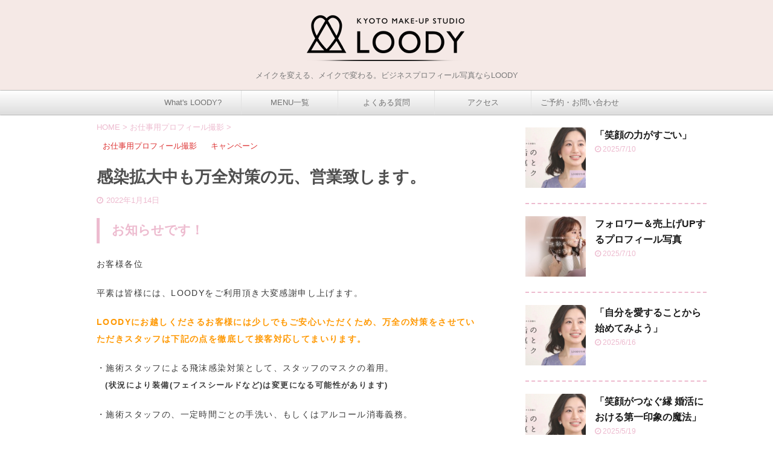

--- FILE ---
content_type: text/html; charset=UTF-8
request_url: https://kyoto-loody.com/taisaku/
body_size: 87029
content:

<!DOCTYPE html>
<!--[if lt IE 7]>
<html class="ie6" lang="ja"> <![endif]-->
<!--[if IE 7]>
<html class="i7" lang="ja"> <![endif]-->
<!--[if IE 8]>
<html class="ie" lang="ja"> <![endif]-->
<!--[if gt IE 8]><!-->
<html lang="ja" class="header-bar-fixable">
	<!--<![endif]-->
	<head prefix="og: http://ogp.me/ns# fb: http://ogp.me/ns/fb# article: http://ogp.me/ns/article#">
		<meta charset="UTF-8" >
		<meta name="viewport" content="width=device-width,initial-scale=1.0,user-scalable=no,viewport-fit=cover">
		<meta name="format-detection" content="telephone=no" >

		
		<link rel="alternate" type="application/rss+xml" title="LOODY | 京都メイクアップ＆フォトスタジオ RSS Feed" href="https://kyoto-loody.com/feed/" />
		<link rel="pingback" href="https://kyoto-loody.com/wp/xmlrpc.php" >
		<!--[if lt IE 9]>
		<script src="https://kyoto-loody.com/wp/wp-content/themes/affinger5/js/html5shiv.js"></script>
		<![endif]-->
				<meta name='robots' content='max-image-preview:large' />
	<style>img:is([sizes="auto" i], [sizes^="auto," i]) { contain-intrinsic-size: 3000px 1500px }</style>
	<title>感染拡大中も万全対策の元、営業致します。 - LOODY | 京都メイクアップ＆フォトスタジオ</title>
<link rel='dns-prefetch' href='//ajax.googleapis.com' />
<link rel='dns-prefetch' href='//challenges.cloudflare.com' />
<script type="text/javascript">
/* <![CDATA[ */
window._wpemojiSettings = {"baseUrl":"https:\/\/s.w.org\/images\/core\/emoji\/15.0.3\/72x72\/","ext":".png","svgUrl":"https:\/\/s.w.org\/images\/core\/emoji\/15.0.3\/svg\/","svgExt":".svg","source":{"concatemoji":"https:\/\/kyoto-loody.com\/wp\/wp-includes\/js\/wp-emoji-release.min.js?ver=6.7.1"}};
/*! This file is auto-generated */
!function(i,n){var o,s,e;function c(e){try{var t={supportTests:e,timestamp:(new Date).valueOf()};sessionStorage.setItem(o,JSON.stringify(t))}catch(e){}}function p(e,t,n){e.clearRect(0,0,e.canvas.width,e.canvas.height),e.fillText(t,0,0);var t=new Uint32Array(e.getImageData(0,0,e.canvas.width,e.canvas.height).data),r=(e.clearRect(0,0,e.canvas.width,e.canvas.height),e.fillText(n,0,0),new Uint32Array(e.getImageData(0,0,e.canvas.width,e.canvas.height).data));return t.every(function(e,t){return e===r[t]})}function u(e,t,n){switch(t){case"flag":return n(e,"\ud83c\udff3\ufe0f\u200d\u26a7\ufe0f","\ud83c\udff3\ufe0f\u200b\u26a7\ufe0f")?!1:!n(e,"\ud83c\uddfa\ud83c\uddf3","\ud83c\uddfa\u200b\ud83c\uddf3")&&!n(e,"\ud83c\udff4\udb40\udc67\udb40\udc62\udb40\udc65\udb40\udc6e\udb40\udc67\udb40\udc7f","\ud83c\udff4\u200b\udb40\udc67\u200b\udb40\udc62\u200b\udb40\udc65\u200b\udb40\udc6e\u200b\udb40\udc67\u200b\udb40\udc7f");case"emoji":return!n(e,"\ud83d\udc26\u200d\u2b1b","\ud83d\udc26\u200b\u2b1b")}return!1}function f(e,t,n){var r="undefined"!=typeof WorkerGlobalScope&&self instanceof WorkerGlobalScope?new OffscreenCanvas(300,150):i.createElement("canvas"),a=r.getContext("2d",{willReadFrequently:!0}),o=(a.textBaseline="top",a.font="600 32px Arial",{});return e.forEach(function(e){o[e]=t(a,e,n)}),o}function t(e){var t=i.createElement("script");t.src=e,t.defer=!0,i.head.appendChild(t)}"undefined"!=typeof Promise&&(o="wpEmojiSettingsSupports",s=["flag","emoji"],n.supports={everything:!0,everythingExceptFlag:!0},e=new Promise(function(e){i.addEventListener("DOMContentLoaded",e,{once:!0})}),new Promise(function(t){var n=function(){try{var e=JSON.parse(sessionStorage.getItem(o));if("object"==typeof e&&"number"==typeof e.timestamp&&(new Date).valueOf()<e.timestamp+604800&&"object"==typeof e.supportTests)return e.supportTests}catch(e){}return null}();if(!n){if("undefined"!=typeof Worker&&"undefined"!=typeof OffscreenCanvas&&"undefined"!=typeof URL&&URL.createObjectURL&&"undefined"!=typeof Blob)try{var e="postMessage("+f.toString()+"("+[JSON.stringify(s),u.toString(),p.toString()].join(",")+"));",r=new Blob([e],{type:"text/javascript"}),a=new Worker(URL.createObjectURL(r),{name:"wpTestEmojiSupports"});return void(a.onmessage=function(e){c(n=e.data),a.terminate(),t(n)})}catch(e){}c(n=f(s,u,p))}t(n)}).then(function(e){for(var t in e)n.supports[t]=e[t],n.supports.everything=n.supports.everything&&n.supports[t],"flag"!==t&&(n.supports.everythingExceptFlag=n.supports.everythingExceptFlag&&n.supports[t]);n.supports.everythingExceptFlag=n.supports.everythingExceptFlag&&!n.supports.flag,n.DOMReady=!1,n.readyCallback=function(){n.DOMReady=!0}}).then(function(){return e}).then(function(){var e;n.supports.everything||(n.readyCallback(),(e=n.source||{}).concatemoji?t(e.concatemoji):e.wpemoji&&e.twemoji&&(t(e.twemoji),t(e.wpemoji)))}))}((window,document),window._wpemojiSettings);
/* ]]> */
</script>
<style id='wp-emoji-styles-inline-css' type='text/css'>

	img.wp-smiley, img.emoji {
		display: inline !important;
		border: none !important;
		box-shadow: none !important;
		height: 1em !important;
		width: 1em !important;
		margin: 0 0.07em !important;
		vertical-align: -0.1em !important;
		background: none !important;
		padding: 0 !important;
	}
</style>
<link rel='stylesheet' id='wp-block-library-css' href='https://kyoto-loody.com/wp/wp-includes/css/dist/block-library/style.min.css?ver=1571035190' type='text/css' media='all' />
<style id='classic-theme-styles-inline-css' type='text/css'>
/*! This file is auto-generated */
.wp-block-button__link{color:#fff;background-color:#32373c;border-radius:9999px;box-shadow:none;text-decoration:none;padding:calc(.667em + 2px) calc(1.333em + 2px);font-size:1.125em}.wp-block-file__button{background:#32373c;color:#fff;text-decoration:none}
</style>
<style id='global-styles-inline-css' type='text/css'>
:root{--wp--preset--aspect-ratio--square: 1;--wp--preset--aspect-ratio--4-3: 4/3;--wp--preset--aspect-ratio--3-4: 3/4;--wp--preset--aspect-ratio--3-2: 3/2;--wp--preset--aspect-ratio--2-3: 2/3;--wp--preset--aspect-ratio--16-9: 16/9;--wp--preset--aspect-ratio--9-16: 9/16;--wp--preset--color--black: #000000;--wp--preset--color--cyan-bluish-gray: #abb8c3;--wp--preset--color--white: #ffffff;--wp--preset--color--pale-pink: #f78da7;--wp--preset--color--vivid-red: #cf2e2e;--wp--preset--color--luminous-vivid-orange: #ff6900;--wp--preset--color--luminous-vivid-amber: #fcb900;--wp--preset--color--light-green-cyan: #7bdcb5;--wp--preset--color--vivid-green-cyan: #00d084;--wp--preset--color--pale-cyan-blue: #8ed1fc;--wp--preset--color--vivid-cyan-blue: #0693e3;--wp--preset--color--vivid-purple: #9b51e0;--wp--preset--color--soft-red: #e6514c;--wp--preset--color--light-grayish-red: #fdebee;--wp--preset--color--vivid-yellow: #ffc107;--wp--preset--color--very-pale-yellow: #fffde7;--wp--preset--color--very-light-gray: #fafafa;--wp--preset--color--very-dark-gray: #313131;--wp--preset--color--original-color-a: #43a047;--wp--preset--color--original-color-b: #795548;--wp--preset--color--original-color-c: #ec407a;--wp--preset--color--original-color-d: #9e9d24;--wp--preset--gradient--vivid-cyan-blue-to-vivid-purple: linear-gradient(135deg,rgba(6,147,227,1) 0%,rgb(155,81,224) 100%);--wp--preset--gradient--light-green-cyan-to-vivid-green-cyan: linear-gradient(135deg,rgb(122,220,180) 0%,rgb(0,208,130) 100%);--wp--preset--gradient--luminous-vivid-amber-to-luminous-vivid-orange: linear-gradient(135deg,rgba(252,185,0,1) 0%,rgba(255,105,0,1) 100%);--wp--preset--gradient--luminous-vivid-orange-to-vivid-red: linear-gradient(135deg,rgba(255,105,0,1) 0%,rgb(207,46,46) 100%);--wp--preset--gradient--very-light-gray-to-cyan-bluish-gray: linear-gradient(135deg,rgb(238,238,238) 0%,rgb(169,184,195) 100%);--wp--preset--gradient--cool-to-warm-spectrum: linear-gradient(135deg,rgb(74,234,220) 0%,rgb(151,120,209) 20%,rgb(207,42,186) 40%,rgb(238,44,130) 60%,rgb(251,105,98) 80%,rgb(254,248,76) 100%);--wp--preset--gradient--blush-light-purple: linear-gradient(135deg,rgb(255,206,236) 0%,rgb(152,150,240) 100%);--wp--preset--gradient--blush-bordeaux: linear-gradient(135deg,rgb(254,205,165) 0%,rgb(254,45,45) 50%,rgb(107,0,62) 100%);--wp--preset--gradient--luminous-dusk: linear-gradient(135deg,rgb(255,203,112) 0%,rgb(199,81,192) 50%,rgb(65,88,208) 100%);--wp--preset--gradient--pale-ocean: linear-gradient(135deg,rgb(255,245,203) 0%,rgb(182,227,212) 50%,rgb(51,167,181) 100%);--wp--preset--gradient--electric-grass: linear-gradient(135deg,rgb(202,248,128) 0%,rgb(113,206,126) 100%);--wp--preset--gradient--midnight: linear-gradient(135deg,rgb(2,3,129) 0%,rgb(40,116,252) 100%);--wp--preset--font-size--small: 13px;--wp--preset--font-size--medium: 20px;--wp--preset--font-size--large: 36px;--wp--preset--font-size--x-large: 42px;--wp--preset--spacing--20: 0.44rem;--wp--preset--spacing--30: 0.67rem;--wp--preset--spacing--40: 1rem;--wp--preset--spacing--50: 1.5rem;--wp--preset--spacing--60: 2.25rem;--wp--preset--spacing--70: 3.38rem;--wp--preset--spacing--80: 5.06rem;--wp--preset--shadow--natural: 6px 6px 9px rgba(0, 0, 0, 0.2);--wp--preset--shadow--deep: 12px 12px 50px rgba(0, 0, 0, 0.4);--wp--preset--shadow--sharp: 6px 6px 0px rgba(0, 0, 0, 0.2);--wp--preset--shadow--outlined: 6px 6px 0px -3px rgba(255, 255, 255, 1), 6px 6px rgba(0, 0, 0, 1);--wp--preset--shadow--crisp: 6px 6px 0px rgba(0, 0, 0, 1);}:where(.is-layout-flex){gap: 0.5em;}:where(.is-layout-grid){gap: 0.5em;}body .is-layout-flex{display: flex;}.is-layout-flex{flex-wrap: wrap;align-items: center;}.is-layout-flex > :is(*, div){margin: 0;}body .is-layout-grid{display: grid;}.is-layout-grid > :is(*, div){margin: 0;}:where(.wp-block-columns.is-layout-flex){gap: 2em;}:where(.wp-block-columns.is-layout-grid){gap: 2em;}:where(.wp-block-post-template.is-layout-flex){gap: 1.25em;}:where(.wp-block-post-template.is-layout-grid){gap: 1.25em;}.has-black-color{color: var(--wp--preset--color--black) !important;}.has-cyan-bluish-gray-color{color: var(--wp--preset--color--cyan-bluish-gray) !important;}.has-white-color{color: var(--wp--preset--color--white) !important;}.has-pale-pink-color{color: var(--wp--preset--color--pale-pink) !important;}.has-vivid-red-color{color: var(--wp--preset--color--vivid-red) !important;}.has-luminous-vivid-orange-color{color: var(--wp--preset--color--luminous-vivid-orange) !important;}.has-luminous-vivid-amber-color{color: var(--wp--preset--color--luminous-vivid-amber) !important;}.has-light-green-cyan-color{color: var(--wp--preset--color--light-green-cyan) !important;}.has-vivid-green-cyan-color{color: var(--wp--preset--color--vivid-green-cyan) !important;}.has-pale-cyan-blue-color{color: var(--wp--preset--color--pale-cyan-blue) !important;}.has-vivid-cyan-blue-color{color: var(--wp--preset--color--vivid-cyan-blue) !important;}.has-vivid-purple-color{color: var(--wp--preset--color--vivid-purple) !important;}.has-black-background-color{background-color: var(--wp--preset--color--black) !important;}.has-cyan-bluish-gray-background-color{background-color: var(--wp--preset--color--cyan-bluish-gray) !important;}.has-white-background-color{background-color: var(--wp--preset--color--white) !important;}.has-pale-pink-background-color{background-color: var(--wp--preset--color--pale-pink) !important;}.has-vivid-red-background-color{background-color: var(--wp--preset--color--vivid-red) !important;}.has-luminous-vivid-orange-background-color{background-color: var(--wp--preset--color--luminous-vivid-orange) !important;}.has-luminous-vivid-amber-background-color{background-color: var(--wp--preset--color--luminous-vivid-amber) !important;}.has-light-green-cyan-background-color{background-color: var(--wp--preset--color--light-green-cyan) !important;}.has-vivid-green-cyan-background-color{background-color: var(--wp--preset--color--vivid-green-cyan) !important;}.has-pale-cyan-blue-background-color{background-color: var(--wp--preset--color--pale-cyan-blue) !important;}.has-vivid-cyan-blue-background-color{background-color: var(--wp--preset--color--vivid-cyan-blue) !important;}.has-vivid-purple-background-color{background-color: var(--wp--preset--color--vivid-purple) !important;}.has-black-border-color{border-color: var(--wp--preset--color--black) !important;}.has-cyan-bluish-gray-border-color{border-color: var(--wp--preset--color--cyan-bluish-gray) !important;}.has-white-border-color{border-color: var(--wp--preset--color--white) !important;}.has-pale-pink-border-color{border-color: var(--wp--preset--color--pale-pink) !important;}.has-vivid-red-border-color{border-color: var(--wp--preset--color--vivid-red) !important;}.has-luminous-vivid-orange-border-color{border-color: var(--wp--preset--color--luminous-vivid-orange) !important;}.has-luminous-vivid-amber-border-color{border-color: var(--wp--preset--color--luminous-vivid-amber) !important;}.has-light-green-cyan-border-color{border-color: var(--wp--preset--color--light-green-cyan) !important;}.has-vivid-green-cyan-border-color{border-color: var(--wp--preset--color--vivid-green-cyan) !important;}.has-pale-cyan-blue-border-color{border-color: var(--wp--preset--color--pale-cyan-blue) !important;}.has-vivid-cyan-blue-border-color{border-color: var(--wp--preset--color--vivid-cyan-blue) !important;}.has-vivid-purple-border-color{border-color: var(--wp--preset--color--vivid-purple) !important;}.has-vivid-cyan-blue-to-vivid-purple-gradient-background{background: var(--wp--preset--gradient--vivid-cyan-blue-to-vivid-purple) !important;}.has-light-green-cyan-to-vivid-green-cyan-gradient-background{background: var(--wp--preset--gradient--light-green-cyan-to-vivid-green-cyan) !important;}.has-luminous-vivid-amber-to-luminous-vivid-orange-gradient-background{background: var(--wp--preset--gradient--luminous-vivid-amber-to-luminous-vivid-orange) !important;}.has-luminous-vivid-orange-to-vivid-red-gradient-background{background: var(--wp--preset--gradient--luminous-vivid-orange-to-vivid-red) !important;}.has-very-light-gray-to-cyan-bluish-gray-gradient-background{background: var(--wp--preset--gradient--very-light-gray-to-cyan-bluish-gray) !important;}.has-cool-to-warm-spectrum-gradient-background{background: var(--wp--preset--gradient--cool-to-warm-spectrum) !important;}.has-blush-light-purple-gradient-background{background: var(--wp--preset--gradient--blush-light-purple) !important;}.has-blush-bordeaux-gradient-background{background: var(--wp--preset--gradient--blush-bordeaux) !important;}.has-luminous-dusk-gradient-background{background: var(--wp--preset--gradient--luminous-dusk) !important;}.has-pale-ocean-gradient-background{background: var(--wp--preset--gradient--pale-ocean) !important;}.has-electric-grass-gradient-background{background: var(--wp--preset--gradient--electric-grass) !important;}.has-midnight-gradient-background{background: var(--wp--preset--gradient--midnight) !important;}.has-small-font-size{font-size: var(--wp--preset--font-size--small) !important;}.has-medium-font-size{font-size: var(--wp--preset--font-size--medium) !important;}.has-large-font-size{font-size: var(--wp--preset--font-size--large) !important;}.has-x-large-font-size{font-size: var(--wp--preset--font-size--x-large) !important;}
:where(.wp-block-post-template.is-layout-flex){gap: 1.25em;}:where(.wp-block-post-template.is-layout-grid){gap: 1.25em;}
:where(.wp-block-columns.is-layout-flex){gap: 2em;}:where(.wp-block-columns.is-layout-grid){gap: 2em;}
:root :where(.wp-block-pullquote){font-size: 1.5em;line-height: 1.6;}
</style>
<link rel='stylesheet' id='contact-form-7-css' href='https://kyoto-loody.com/wp/wp-content/plugins/contact-form-7/includes/css/styles.css?ver=6.1.4' type='text/css' media='all' />
<link rel='stylesheet' id='wpsm_ac-font-awesome-front-css' href='https://kyoto-loody.com/wp/wp-content/plugins/responsive-accordion-and-collapse/css/font-awesome/css/font-awesome.min.css?ver=1571035190' type='text/css' media='all' />
<link rel='stylesheet' id='wpsm_ac_bootstrap-front-css' href='https://kyoto-loody.com/wp/wp-content/plugins/responsive-accordion-and-collapse/css/bootstrap-front.css?ver=1571035190' type='text/css' media='all' />
<link rel='stylesheet' id='wpsm_team_b-font-awesome-front-css' href='https://kyoto-loody.com/wp/wp-content/plugins/team-builder-pro/assets/css/font-awesome/css/font-awesome.css?ver=1571035190' type='text/css' media='all' />
<link rel='stylesheet' id='wpsm_team_pro-font-awesome-front-css' href='https://kyoto-loody.com/wp/wp-content/plugins/team-builder-pro/assets/css/font-awesome/css/font-awesome.css?ver=1571035190' type='text/css' media='all' />
<link rel='stylesheet' id='wpsm_team_pro_carousel-theme-css-css' href='https://kyoto-loody.com/wp/wp-content/plugins/team-builder-pro/assets/css/owl.theme.default.css?ver=1571035190' type='text/css' media='all' />
<link rel='stylesheet' id='wpsm_team_pro_isotope-css-css' href='https://kyoto-loody.com/wp/wp-content/plugins/team-builder-pro/assets/css/isotope-style.css?ver=1571035190' type='text/css' media='all' />
<link rel='stylesheet' id='st-affiliate-manager-common-css' href='https://kyoto-loody.com/wp/wp-content/plugins/st-affiliate-manager/Resources/assets/css/common.css?ver=20181128' type='text/css' media='all' />
<link rel='stylesheet' id='normalize-css' href='https://kyoto-loody.com/wp/wp-content/themes/affinger5/css/normalize.css?ver=1.5.9' type='text/css' media='all' />
<link rel='stylesheet' id='font-awesome-css' href='https://kyoto-loody.com/wp/wp-content/themes/affinger5/css/fontawesome/css/font-awesome.min.css?ver=4.7.0' type='text/css' media='all' />
<link rel='stylesheet' id='font-awesome-animation-css' href='https://kyoto-loody.com/wp/wp-content/themes/affinger5/css/fontawesome/css/font-awesome-animation.min.css?ver=1571035190' type='text/css' media='all' />
<link rel='stylesheet' id='st_svg-css' href='https://kyoto-loody.com/wp/wp-content/themes/affinger5/st_svg/style.css?ver=1571035190' type='text/css' media='all' />
<link rel='stylesheet' id='slick-css' href='https://kyoto-loody.com/wp/wp-content/themes/affinger5/vendor/slick/slick.css?ver=1.8.0' type='text/css' media='all' />
<link rel='stylesheet' id='slick-theme-css' href='https://kyoto-loody.com/wp/wp-content/themes/affinger5/vendor/slick/slick-theme.css?ver=1.8.0' type='text/css' media='all' />
<link rel='stylesheet' id='style-css' href='https://kyoto-loody.com/wp/wp-content/themes/affinger5/style.css?ver=1571035190' type='text/css' media='all' />
<link rel='stylesheet' id='child-style-css' href='https://kyoto-loody.com/wp/wp-content/themes/affinger5-child/style.css?ver=1571035190' type='text/css' media='all' />
<link rel='stylesheet' id='single-css' href='https://kyoto-loody.com/wp/wp-content/themes/affinger5/st-rankcss.php' type='text/css' media='all' />
<link rel='stylesheet' id='st-themecss-css' href='https://kyoto-loody.com/wp/wp-content/themes/affinger5/st-themecss-loader.php?ver=1571035190' type='text/css' media='all' />
<script type="text/javascript" src="//ajax.googleapis.com/ajax/libs/jquery/1.11.3/jquery.min.js?ver=1.11.3" id="jquery-js"></script>
<script type="text/javascript" src="https://kyoto-loody.com/wp/wp-content/plugins/team-builder-pro/assets/js/owl.carousel.min.js?ver=6.7.1" id="wpsm_team_pro-carousel-js-js"></script>
<script type="text/javascript" src="https://kyoto-loody.com/wp/wp-content/plugins/team-builder-pro/assets/js/jquery.isotope.js?ver=6.7.1" id="wpsm_team_pro-main-isotop-js-js"></script>
<script type="text/javascript" src="https://kyoto-loody.com/wp/wp-content/plugins/team-builder-pro/assets/js/jquery.mCustomScrollbar.min.js?ver=6.7.1" id="wpsm_customscroll-js"></script>
<script type="text/javascript" src="https://kyoto-loody.com/wp/wp-content/plugins/team-builder-pro/assets/js/jquery.gridder.js?ver=6.7.1" id="wpsm_gridder-js"></script>
<link rel="https://api.w.org/" href="https://kyoto-loody.com/wp-json/" /><link rel="alternate" title="JSON" type="application/json" href="https://kyoto-loody.com/wp-json/wp/v2/posts/9167" /><link rel='shortlink' href='https://kyoto-loody.com/?p=9167' />
<meta name="robots" content="index, follow" />
<style type="text/css">
.entry-content p {
	font-size:14px;
        letter-spacing:0.1em;
        line-height:2em;
}
.h4modoki {
       color:black;
       background-color:#eeeeee;
}
</style>
<meta name="thumbnail" content="https://kyoto-loody.com/wp/wp-content/uploads/2020/03/28b00a1aa17ef98e823a247d1ded3315.jpg">
<link href="https://fonts.googleapis.com/css?family=Sawarabi+Mincho" rel="stylesheet">
<style type="text/css">
@media print, screen and (min-width: 960px) {
	.home #st-header-cardlink {
		max-width:1210px;
		padding-left:70px;
		padding-right:70px;
box-sizing:border-box;
	}
}
</style>
<link rel="canonical" href="https://kyoto-loody.com/taisaku/" />
<style type="text/css" id="custom-background-css">
body.custom-background { background-color: #ffffff; }
</style>
	<link rel="icon" href="https://kyoto-loody.com/wp/wp-content/uploads/2023/03/favicon-60x60.png" sizes="32x32" />
<link rel="icon" href="https://kyoto-loody.com/wp/wp-content/uploads/2023/03/favicon-250x250.png" sizes="192x192" />
<link rel="apple-touch-icon" href="https://kyoto-loody.com/wp/wp-content/uploads/2023/03/favicon-250x250.png" />
<meta name="msapplication-TileImage" content="https://kyoto-loody.com/wp/wp-content/uploads/2023/03/favicon.png" />
		<style type="text/css" id="wp-custom-css">
			img {border:none !important;}		</style>
							<!-- OGP -->
	
						<meta name="twitter:card" content="summary_large_image">
				<meta name="twitter:site" content="@kyoto_loody">
		<meta name="twitter:title" content="感染拡大中も万全対策の元、営業致します。">
		<meta name="twitter:description" content="お知らせです！ お客様各位 平素は皆様には、LOODYをご利用頂き大変感謝申し上げます。 LOODYにお越しくださるお客様には少しでもご安心いただくため、万全の対策をさせていただきスタッフは下記の点を">
		<meta name="twitter:image" content="https://kyoto-loody.com/wp/wp-content/uploads/2020/03/28b00a1aa17ef98e823a247d1ded3315.jpg">
		<!-- /OGP -->
		


<script>
jQuery(function(){
    jQuery('.st-btn-open').click(function(){
        jQuery(this).next('.st-slidebox').stop(true, true).slideToggle();
    });
});
</script>

	<script>
		jQuery(function(){
		jQuery('.post h2 , .h2modoki').wrapInner('<span class="st-dash-design"></span>');
		}) 
	</script>

<script>
	jQuery(function(){
		jQuery("#toc_container:not(:has(ul ul))").addClass("only-toc");
		jQuery(".st-ac-box ul:has(.cat-item)").each(function(){
			jQuery(this).addClass("st-ac-cat");
		});
	});
</script>

<script>
	jQuery(function(){
					jQuery( '.post h4:not(.st-css-no):not(.st-matome):not(.rankh4):not(#reply-title):not(.point)' ).wrap( '<div class="st-h4husen-shadow"></div>' );
			jQuery( '.h4modoki' ).wrap( '<div class="st-h4husen-shadow"></div>' );
						jQuery('.st-star').parent('.rankh4').css('padding-bottom','5px'); // スターがある場合のランキング見出し調整
	});
</script>

	<script>
		(function (window, document, $, undefined) {
			'use strict';

			var largeScreen = window.matchMedia('screen and (min-width: 960px)');

			function resetStickyPosition() {
				$('.st-sticky, thead th, thead td').css('top', '');
			}

			function updateStickyPosition() {
				var $headerBar      = $('#s-navi dl.acordion');
				var headerBarHeight = $headerBar.height();
				var scrollTop       = $(window).scrollTop();

				$('.st-sticky, thead th, thead td').each(function (index, element) {
					var $element = $(element);
					var tagName  = $element.prop('nodeName');
					var elementTop;

					if (tagName === 'TH' || tagName === 'TD') {
						if ($element.closest('.scroll-box').length) {
							return;
						}

						elementTop = $element.parent('tr').offset().top;
					} else {
						elementTop = $element.offset().top;
					}

					if (scrollTop + headerBarHeight > elementTop) {
						if (parseInt($element.css('top'), 10) !== headerBarHeight) {
							$element.css('top', headerBarHeight);
						}
					} else {
						$element.css('top', '');
					}
				});
			}

			function resetContentPosition() {
				$('header').css('padding-top', '');
				$('#headbox-bg').css('margin-top', '');
			}

			function fixContentPosition() {
				var $headerBar = $('#s-navi dl.acordion');
				var height     = $headerBar.height();

				$headerBar.css('padding-top', height);
				$headerBar.css('margin-top', -height);
			}

			function onScroll() {
				updateStickyPosition();
			}

			function onLargeScreen() {
				$(window).off('scroll', onScroll);

				resetContentPosition();
				resetStickyPosition();
			}

			function onSmallScreen() {
				$(window).on('scroll', onScroll);

				fixContentPosition();
				updateStickyPosition();
			}

			function initialize() {
				largeScreen.addListener(function (mql) {
					if (mql.matches) {
						onLargeScreen();
					} else {
						onSmallScreen();
					}
				});

				if (largeScreen.matches) {
					onLargeScreen();
				} else {
					onSmallScreen();
				}
			}

			$(function () {
				initialize();
			});
		}(window, window.document, jQuery));
	</script>
			</head>
	<body class="post-template-default single single-post postid-9167 single-format-standard custom-background not-front-page" >
				<div id="st-ami">
				<div id="wrapper" class="">
				<div id="wrapper-in">
					<header id="st-headwide">
						<div id="headbox-bg">
							<div class="clearfix" id="headbox">
										<nav id="s-navi" class="pcnone">
			<dl class="acordion">
				<dt class="trigger">
					<p class="acordion_button"><span class="op"><i class="fa st-svg-menu"></i></span></p>
					
								<!-- 追加メニュー -->
								
								<!-- 追加メニュー2 -->
								
									</dt>

				<dd class="acordion_tree">
					<div class="acordion_tree_content">

													<div class="st-ac-box">
								<div id="search-3" class="st-widgets-box ac-widgets-top widget_search"><div id="search">
	<form method="get" id="searchform" action="https://kyoto-loody.com/">
		<label class="hidden" for="s">
					</label>
		<input type="text" placeholder="検索するテキストを入力" value="" name="s" id="s" />
		<input type="image" src="https://kyoto-loody.com/wp/wp-content/themes/affinger5/images/search.png" alt="検索" id="searchsubmit" />
	</form>
</div>
<!-- /stinger --> </div>							</div>
						

														<div class="menu-pc%e3%83%98%e3%83%83%e3%83%80%e3%83%bc%e3%83%a1%e3%83%8b%e3%83%a5%e3%83%bc-container"><ul id="menu-pc%e3%83%98%e3%83%83%e3%83%80%e3%83%bc%e3%83%a1%e3%83%8b%e3%83%a5%e3%83%bc" class="menu"><li id="menu-item-28" class="menu-item menu-item-type-post_type menu-item-object-page menu-item-28"><a href="https://kyoto-loody.com/whats-loody/"><span class="menu-item-label">What's LOODY?</span></a></li>
<li id="menu-item-27" class="menu-item menu-item-type-post_type menu-item-object-page menu-item-has-children menu-item-27"><a href="https://kyoto-loody.com/menu/"><span class="menu-item-label">MENU一覧</span></a>
<ul class="sub-menu">
	<li id="menu-item-841" class="menu-item menu-item-type-post_type menu-item-object-page menu-item-841"><a href="https://kyoto-loody.com/menu/business/"><span class="menu-item-label">お仕事で写真が必要な方</span></a></li>
	<li id="menu-item-3116" class="menu-item menu-item-type-post_type menu-item-object-page menu-item-3116"><a href="https://kyoto-loody.com/menu/for-audition/"><span class="menu-item-label">オーディション挑戦者</span></a></li>
	<li id="menu-item-12095" class="menu-item menu-item-type-post_type menu-item-object-page menu-item-12095"><a href="https://kyoto-loody.com/menu/makeup-lesson/"><span class="menu-item-label">メイクレッスン</span></a></li>
	<li id="menu-item-12094" class="menu-item menu-item-type-post_type menu-item-object-page menu-item-12094"><a href="https://kyoto-loody.com/menu/mens/"><span class="menu-item-label">メンズ向けメニュー</span></a></li>
	<li id="menu-item-10780" class="menu-item menu-item-type-post_type menu-item-object-page menu-item-10780"><a href="https://kyoto-loody.com/menu/contest/"><span class="menu-item-label">コンテスト撮影プラン</span></a></li>
	<li id="menu-item-839" class="menu-item menu-item-type-post_type menu-item-object-page menu-item-839"><a href="https://kyoto-loody.com/menu/package/"><span class="menu-item-label">その他撮影パック</span></a></li>
	<li id="menu-item-838" class="menu-item menu-item-type-post_type menu-item-object-page menu-item-838"><a href="https://kyoto-loody.com/menu/hanryu/"><span class="menu-item-label">韓流メイク</span></a></li>
	<li id="menu-item-837" class="menu-item menu-item-type-post_type menu-item-object-page menu-item-837"><a href="https://kyoto-loody.com/menu/single/"><span class="menu-item-label">単体メニュー</span></a></li>
</ul>
</li>
<li id="menu-item-26" class="menu-item menu-item-type-post_type menu-item-object-page menu-item-26"><a href="https://kyoto-loody.com/faq/"><span class="menu-item-label">よくある質問</span></a></li>
<li id="menu-item-25" class="menu-item menu-item-type-post_type menu-item-object-page menu-item-25"><a href="https://kyoto-loody.com/access/"><span class="menu-item-label">アクセス</span></a></li>
<li id="menu-item-24" class="menu-item menu-item-type-post_type menu-item-object-page menu-item-24"><a href="https://kyoto-loody.com/inquiry/"><span class="menu-item-label">ご予約・お問い合わせ</span></a></li>
</ul></div>							<div class="clear"></div>

						
					</div>
				</dd>
			</dl>
		</nav>
										<div id="header-l">
										
            
			
				<!-- ロゴ又はブログ名 -->
				                
					<p class="sitename sitenametop"><a href="https://kyoto-loody.com/">
  													<img alt="LOODY | 京都メイクアップ＆フォトスタジオ" src="http://kyoto-loody.com/wp/wp-content/uploads/2019/08/loody-logo-header-h95-b.png" >
   						               		 </a></p>
                     
   				          		<!-- ロゴ又はブログ名ここまで -->
                
           		<!-- キャプション -->
           							<p class="descr">
						メイクを変える、メイクで変わる。ビジネスプロフィール写真ならLOODY					</p>
				
			
		
    									</div><!-- /#header-l -->
								<div id="header-r" class="smanone">
									
	
		<div id="st_custom_html_widget-2" class="widget_text headbox widget_st_custom_html_widget">
		
		<div class="textwidget custom-html-widget">
			<div style="text-align:center;">
〒600-8433<br>
京都府京都市下京区繁昌町300-1<br>
カノン室町四条307<br>
Tel<a href="tel:0757576124">075-757-6124</a><br>
営業時間:10:00-19:00<br>
定休日：火曜日
</div>		</div>

		</div>
										</div><!-- /#header-r -->
							</div><!-- /#headbox-bg -->
						</div><!-- /#headbox clearfix -->

						
						
						
						
											
	<div id="gazou-wide">
							<div id="st-menubox">
			<div id="st-menuwide">
				<nav class="smanone clearfix"><ul id="menu-pc%e3%83%98%e3%83%83%e3%83%80%e3%83%bc%e3%83%a1%e3%83%8b%e3%83%a5%e3%83%bc-1" class="menu"><li class="menu-item menu-item-type-post_type menu-item-object-page menu-item-28"><a href="https://kyoto-loody.com/whats-loody/">What's LOODY?</a></li>
<li class="menu-item menu-item-type-post_type menu-item-object-page menu-item-has-children menu-item-27"><a href="https://kyoto-loody.com/menu/">MENU一覧</a>
<ul class="sub-menu">
	<li class="menu-item menu-item-type-post_type menu-item-object-page menu-item-841"><a href="https://kyoto-loody.com/menu/business/">お仕事で写真が必要な方</a></li>
	<li class="menu-item menu-item-type-post_type menu-item-object-page menu-item-3116"><a href="https://kyoto-loody.com/menu/for-audition/">オーディション挑戦者</a></li>
	<li class="menu-item menu-item-type-post_type menu-item-object-page menu-item-12095"><a href="https://kyoto-loody.com/menu/makeup-lesson/">メイクレッスン</a></li>
	<li class="menu-item menu-item-type-post_type menu-item-object-page menu-item-12094"><a href="https://kyoto-loody.com/menu/mens/">メンズ向けメニュー</a></li>
	<li class="menu-item menu-item-type-post_type menu-item-object-page menu-item-10780"><a href="https://kyoto-loody.com/menu/contest/">コンテスト撮影プラン</a></li>
	<li class="menu-item menu-item-type-post_type menu-item-object-page menu-item-839"><a href="https://kyoto-loody.com/menu/package/">その他撮影パック</a></li>
	<li class="menu-item menu-item-type-post_type menu-item-object-page menu-item-838"><a href="https://kyoto-loody.com/menu/hanryu/">韓流メイク</a></li>
	<li class="menu-item menu-item-type-post_type menu-item-object-page menu-item-837"><a href="https://kyoto-loody.com/menu/single/">単体メニュー</a></li>
</ul>
</li>
<li class="menu-item menu-item-type-post_type menu-item-object-page menu-item-26"><a href="https://kyoto-loody.com/faq/">よくある質問</a></li>
<li class="menu-item menu-item-type-post_type menu-item-object-page menu-item-25"><a href="https://kyoto-loody.com/access/">アクセス</a></li>
<li class="menu-item menu-item-type-post_type menu-item-object-page menu-item-24"><a href="https://kyoto-loody.com/inquiry/">ご予約・お問い合わせ</a></li>
</ul></nav>			</div>
		</div>
			
		
			</div>
					
					
					</header>

					

					<div id="content-w">

					
					
					
	
			<div id="st-header-post-under-box" class="st-header-post-no-data "
		     style="">
			<div class="st-dark-cover">
							</div>
		</div>
	
<div id="content" class="clearfix">
	<div id="contentInner">
		<main>
			<article>
				<div id="post-9167" class="st-post post-9167 post type-post status-publish format-standard has-post-thumbnail hentry category-professional category-campaign tag-loody tag-463 tag-693 tag-188 tag-201 tag-642 tag-641 tag-465 tag-390 tag-433 tag-562 tag-464 tag-820 tag-640">

					
																
					
					<!--ぱんくず -->
											<div
							id="breadcrumb">
							<ol itemscope itemtype="http://schema.org/BreadcrumbList">
								<li itemprop="itemListElement" itemscope itemtype="http://schema.org/ListItem">
									<a href="https://kyoto-loody.com" itemprop="item">
										<span itemprop="name">HOME</span>
									</a>
									&gt;
									<meta itemprop="position" content="1"/>
								</li>

								
																	<li itemprop="itemListElement" itemscope itemtype="http://schema.org/ListItem">
										<a href="https://kyoto-loody.com/category/professional/" itemprop="item">
											<span
												itemprop="name">お仕事用プロフィール撮影</span>
										</a>
										&gt;
										<meta itemprop="position" content="2"/>
									</li>
																								</ol>

													</div>
										<!--/ ぱんくず -->

					<!--ループ開始 -->
										
																									<p class="st-catgroup">
								<a href="https://kyoto-loody.com/category/professional/" title="View all posts in お仕事用プロフィール撮影" rel="category tag"><span class="catname st-catid6">お仕事用プロフィール撮影</span></a> <a href="https://kyoto-loody.com/category/campaign/" title="View all posts in キャンペーン" rel="category tag"><span class="catname st-catid4">キャンペーン</span></a>							</p>
						
						<h1 class="entry-title">感染拡大中も万全対策の元、営業致します。</h1>

						
	<div class="blogbox ">
		<p><span class="kdate">
							<i class="fa fa-clock-o"></i><time class="updated" datetime="2022-01-14T17:53:13+0900">2022年1月14日</time>
					</span></p>
	</div>
					
					
					<div class="mainbox">
						<div id="nocopy" ><!-- コピー禁止エリアここから -->
							
																						
							<div class="entry-content">
								<h4><span style="font-size: 130%;">お知らせです！</span></h4>
<p>お客様各位</p>
<p>平素は皆様には、LOODYをご利用頂き大変感謝申し上げます。</p>
<p><span class="st-mycolor"><strong>LOODYにお越しくださるお客様には少しでもご安心いただくため、万全の対策をさせていただきスタッフは下記の点を徹底して接客対応してまいります。</strong></span></p>
<p>・施術スタッフによる飛沫感染対策として、スタッフのマスクの着用。<br />
<strong><span style="font-size: 90%;">　(状況により装備(フェイスシールドなど)</span></strong><strong><span style="font-size: 90%;">は変更になる可能性があります)</span></strong></p>
<p>・施術スタッフの、一定時間ごとの手洗い、もしくはアルコール消毒義務。</p>
<p>・店内の消毒とこまめな換気。(閉店後も24時間、換気扇もフル稼働しています。)</p>
<p><span class="st-mycolor"><strong>また同時に、感染拡大防止のためお客様におかれましても下記のご協力とご理解をお願い申し上げます。</strong></span></p>
<p>・ご来店時に、設置しておりますアルコール消毒または手洗いをお願いします。</p>
<p>・体調のすぐれない方、または37.5度以上の熱のある方は、御来店をお断りさせていただくことがございます。</p>
<p>・濃厚接触者となっておられる方は、御来店をお断りさせていただくことがございます。</p>
<p><span class="st-mycolor"><strong>その他、LOODYでは以下の2点を取り組んでおります。</strong></span></p>
<p>・使い捨てのスリッパを使用し、メイクをご希望される場合はアイシャドウチップなどを使い捨てをご使用いただけます。パフやスポンジは一回毎に交換致します。</p>
<p>・サロン内の人口密度を下げるために、基本的にご予約は<strong>1組または2組</strong>のご予約と致します。また、ご予約者ご本人のみのご来店をお願い致します。<br />
（お子様の場合は１名までの同伴でお願い致します）</p>
<p>事態の早期終息と平穏な日々が戻るよう、LOODY一同、心から願っております。</p>
<p>&nbsp;</p>
<p>KYOTO MAKE-UP STUDIO LOODY</p>
<p>&nbsp;</p>
<p><span class="rmarker-s" style="font-size: 120%;"><strong>何卒、引き続きLOODYのご利用、ご活用をよろしくお願い致します。</strong></span></p>
<p>&nbsp;</p>
<p>株式会社アールエスツー<br />
KYOTO MAKE UP STUDIO LOODY<br />
代表取締役　本多理恵</p>
<p>&nbsp;</p>
							</div>
						</div><!-- コピー禁止エリアここまで -->

												
	

																					<div id="catbox_widget-3" class="st-widgets-box post-widgets-bottom widget_catbox_widget"><div><p class=" st-mybtn st-btn-default" style="background:#FFB016; background: linear-gradient(to bottom, #FFC046, #FFB016);border-color:#FFC515;border-width:1px;border-radius:5px;font-weight:bold;color:#fff;box-shadow:0 3px 0 #FFB300;"><a style="font-weight:bold;color:#fff;" href="https://kyoto-loody.com/inquiry/">ご予約・お問合せ<i class="fa fa-after fa-angle-right st-css-no" aria-hidden="true"></i></a></p></div></div>													
					</div><!-- .mainboxここまで -->

																
					
	
	<div class="sns ">
	<ul class="clearfix">
					<!--ツイートボタン-->
			<li class="twitter"> 
			<a rel="nofollow" onclick="window.open('//twitter.com/intent/tweet?url=https%3A%2F%2Fkyoto-loody.com%2Ftaisaku%2F&text=%E6%84%9F%E6%9F%93%E6%8B%A1%E5%A4%A7%E4%B8%AD%E3%82%82%E4%B8%87%E5%85%A8%E5%AF%BE%E7%AD%96%E3%81%AE%E5%85%83%E3%80%81%E5%96%B6%E6%A5%AD%E8%87%B4%E3%81%97%E3%81%BE%E3%81%99%E3%80%82&via=kyoto_loody&tw_p=tweetbutton', '', 'width=500,height=450'); return false;"><i class="fa fa-twitter"></i><span class="snstext " >Twitter</span></a>
			</li>
		
					<!--シェアボタン-->      
			<li class="facebook">
			<a href="//www.facebook.com/sharer.php?src=bm&u=https%3A%2F%2Fkyoto-loody.com%2Ftaisaku%2F&t=%E6%84%9F%E6%9F%93%E6%8B%A1%E5%A4%A7%E4%B8%AD%E3%82%82%E4%B8%87%E5%85%A8%E5%AF%BE%E7%AD%96%E3%81%AE%E5%85%83%E3%80%81%E5%96%B6%E6%A5%AD%E8%87%B4%E3%81%97%E3%81%BE%E3%81%99%E3%80%82" target="_blank" rel="nofollow noopener"><i class="fa fa-facebook"></i><span class="snstext " >Share</span>
			</a>
			</li>
		
		
		
					<!--LINEボタン-->   
			<li class="line">
			<a href="//line.me/R/msg/text/?%E6%84%9F%E6%9F%93%E6%8B%A1%E5%A4%A7%E4%B8%AD%E3%82%82%E4%B8%87%E5%85%A8%E5%AF%BE%E7%AD%96%E3%81%AE%E5%85%83%E3%80%81%E5%96%B6%E6%A5%AD%E8%87%B4%E3%81%97%E3%81%BE%E3%81%99%E3%80%82%0Ahttps%3A%2F%2Fkyoto-loody.com%2Ftaisaku%2F" target="_blank" rel="nofollow noopener"><i class="fa fa-comment" aria-hidden="true"></i><span class="snstext" >LINE</span></a>
			</li> 
		
		
	</ul>

	</div> 

											
					
					<aside>
						<p class="author" style="display:none;"><a href="https://kyoto-loody.com/author/nakayama-shoko/" title="匠子中山" class="vcard author"><span class="fn">author</span></a></p>
																		<!--ループ終了-->

						
						<!--関連記事-->
						
	
	<h4 class="point"><span class="point-in">関連記事</span></h4>

	
<div class="kanren" data-st-load-more-content
     data-st-load-more-id="e51d6831-01ec-4086-a5b0-92aa117bf010">
						
			<dl class="clearfix">
				<dt><a href="https://kyoto-loody.com/contest-make/">
						
															<img width="150" height="150" src="https://kyoto-loody.com/wp/wp-content/uploads/2020/03/a088449649e61acd221bd7ac534a126f-150x150.jpg" class="attachment-st_thumb150 size-st_thumb150 wp-post-image" alt="" decoding="async" loading="lazy" srcset="https://kyoto-loody.com/wp/wp-content/uploads/2020/03/a088449649e61acd221bd7ac534a126f-150x150.jpg 150w, https://kyoto-loody.com/wp/wp-content/uploads/2020/03/a088449649e61acd221bd7ac534a126f-100x100.jpg 100w, https://kyoto-loody.com/wp/wp-content/uploads/2020/03/a088449649e61acd221bd7ac534a126f-250x250.jpg 250w, https://kyoto-loody.com/wp/wp-content/uploads/2020/03/a088449649e61acd221bd7ac534a126f-320x320.jpg 320w, https://kyoto-loody.com/wp/wp-content/uploads/2020/03/a088449649e61acd221bd7ac534a126f-60x60.jpg 60w" sizes="auto, (max-width: 150px) 100vw, 150px" />							
											</a></dt>
				<dd>
					

					<h5 class="kanren-t">
						<a href="https://kyoto-loody.com/contest-make/">勝ちに行く！コンテストメイク＆オーディション写真はLOODYへ！</a>
					</h5>

						<div class="st-excerpt smanone">
		<p>「コンテスト出場時のヘア&amp;メイク」 「合格時の記念写真＆宣材写真撮影」 「コンテストオーディション提出用写真撮影」 など選ばれるため、勝ちに行く写真のご紹介をします。 これから勝負に挑む！.. ... </p>
	</div>
									</dd>
			</dl>
					
			<dl class="clearfix">
				<dt><a href="https://kyoto-loody.com/raiten-doki/">
						
															<img width="150" height="150" src="https://kyoto-loody.com/wp/wp-content/uploads/2020/08/3298e60642c84f73ed52279fdd457ac5-150x150.jpg" class="attachment-st_thumb150 size-st_thumb150 wp-post-image" alt="" decoding="async" loading="lazy" srcset="https://kyoto-loody.com/wp/wp-content/uploads/2020/08/3298e60642c84f73ed52279fdd457ac5-150x150.jpg 150w, https://kyoto-loody.com/wp/wp-content/uploads/2020/08/3298e60642c84f73ed52279fdd457ac5-100x100.jpg 100w, https://kyoto-loody.com/wp/wp-content/uploads/2020/08/3298e60642c84f73ed52279fdd457ac5-250x250.jpg 250w, https://kyoto-loody.com/wp/wp-content/uploads/2020/08/3298e60642c84f73ed52279fdd457ac5-320x320.jpg 320w, https://kyoto-loody.com/wp/wp-content/uploads/2020/08/3298e60642c84f73ed52279fdd457ac5-60x60.jpg 60w" sizes="auto, (max-width: 150px) 100vw, 150px" />							
											</a></dt>
				<dd>
					

					<h5 class="kanren-t">
						<a href="https://kyoto-loody.com/raiten-doki/">ビジネスプロフィール写真「よくある来店のきっかけ」</a>
					</h5>

						<div class="st-excerpt smanone">
		<p>LOODYでは、「お仕事で写真が必要な方に」と、謳っているわけですが、実際にどんな場面で、プロフィール写真が必要になるのか？今回はそれを、今までお越しいただいた方の実例を交えてご紹介したいと思います。 ... </p>
	</div>
									</dd>
			</dl>
					
			<dl class="clearfix">
				<dt><a href="https://kyoto-loody.com/%e3%80%90%e3%81%8a%e3%81%97%e3%81%94%e3%81%a8%e3%83%95%e3%82%a7%e3%82%b9%e3%82%bf%e6%a7%98%e3%80%91%e5%be%a9%e8%81%b7%e8%80%85%e5%90%91%e3%81%91%e5%a5%bd%e6%84%9f%e5%ba%a6%e3%82%a2%e3%83%83%e3%83%97/">
						
															<img width="150" height="150" src="https://kyoto-loody.com/wp/wp-content/uploads/2019/12/kensyu-150x150.jpg" class="attachment-st_thumb150 size-st_thumb150 wp-post-image" alt="" decoding="async" loading="lazy" srcset="https://kyoto-loody.com/wp/wp-content/uploads/2019/12/kensyu-150x150.jpg 150w, https://kyoto-loody.com/wp/wp-content/uploads/2019/12/kensyu-100x100.jpg 100w, https://kyoto-loody.com/wp/wp-content/uploads/2019/12/kensyu-250x250.jpg 250w, https://kyoto-loody.com/wp/wp-content/uploads/2019/12/kensyu-320x320.jpg 320w, https://kyoto-loody.com/wp/wp-content/uploads/2019/12/kensyu-60x60.jpg 60w" sizes="auto, (max-width: 150px) 100vw, 150px" />							
											</a></dt>
				<dd>
					

					<h5 class="kanren-t">
						<a href="https://kyoto-loody.com/%e3%80%90%e3%81%8a%e3%81%97%e3%81%94%e3%81%a8%e3%83%95%e3%82%a7%e3%82%b9%e3%82%bf%e6%a7%98%e3%80%91%e5%be%a9%e8%81%b7%e8%80%85%e5%90%91%e3%81%91%e5%a5%bd%e6%84%9f%e5%ba%a6%e3%82%a2%e3%83%83%e3%83%97/">【おしごとフェスタ様】復職者向け!好感度アップメイクセミナー</a>
					</h5>

						<div class="st-excerpt smanone">
		<p>&nbsp; 就活シーンで面接などの際に役立つ見た目管理について、メイクのプロ講師がお教えするセミナーをさせて頂きました。 今回は「好感度アップメイクセミナー」を長浜市地域雇用創造協議会主催、子育て応 ... </p>
	</div>
									</dd>
			</dl>
					
			<dl class="clearfix">
				<dt><a href="https://kyoto-loody.com/mother-daughter2018/">
						
															<img width="150" height="150" src="https://kyoto-loody.com/wp/wp-content/uploads/2019/10/haha-musume2018-150x150.jpg" class="attachment-st_thumb150 size-st_thumb150 wp-post-image" alt="母と娘の撮影イベント2018" decoding="async" loading="lazy" srcset="https://kyoto-loody.com/wp/wp-content/uploads/2019/10/haha-musume2018-150x150.jpg 150w, https://kyoto-loody.com/wp/wp-content/uploads/2019/10/haha-musume2018-100x100.jpg 100w, https://kyoto-loody.com/wp/wp-content/uploads/2019/10/haha-musume2018-250x250.jpg 250w, https://kyoto-loody.com/wp/wp-content/uploads/2019/10/haha-musume2018-320x320.jpg 320w, https://kyoto-loody.com/wp/wp-content/uploads/2019/10/haha-musume2018-60x60.jpg 60w" sizes="auto, (max-width: 150px) 100vw, 150px" />							
											</a></dt>
				<dd>
					

					<h5 class="kanren-t">
						<a href="https://kyoto-loody.com/mother-daughter2018/">母と娘の撮影イベント2018</a>
					</h5>

						<div class="st-excerpt smanone">
		<p>綺麗なお母さんを見たい！親子で一緒に楽しみたい！ そんな方に母の日に親子でとっておきの綺麗体験をご用意いたしました！ お母様とお嬢さんはもちろん、息子さんもご一緒に是非。</p>
	</div>
									</dd>
			</dl>
					
			<dl class="clearfix">
				<dt><a href="https://kyoto-loody.com/beautiful-is-lucky/">
						
															<img width="150" height="150" src="https://kyoto-loody.com/wp/wp-content/uploads/2019/10/bijin-ha-toku-150x150.jpg" class="attachment-st_thumb150 size-st_thumb150 wp-post-image" alt="美人は得" decoding="async" loading="lazy" srcset="https://kyoto-loody.com/wp/wp-content/uploads/2019/10/bijin-ha-toku-150x150.jpg 150w, https://kyoto-loody.com/wp/wp-content/uploads/2019/10/bijin-ha-toku-100x100.jpg 100w, https://kyoto-loody.com/wp/wp-content/uploads/2019/10/bijin-ha-toku-250x250.jpg 250w, https://kyoto-loody.com/wp/wp-content/uploads/2019/10/bijin-ha-toku-320x320.jpg 320w, https://kyoto-loody.com/wp/wp-content/uploads/2019/10/bijin-ha-toku-60x60.jpg 60w" sizes="auto, (max-width: 150px) 100vw, 150px" />							
											</a></dt>
				<dd>
					

					<h5 class="kanren-t">
						<a href="https://kyoto-loody.com/beautiful-is-lucky/">美人は得？</a>
					</h5>

						<div class="st-excerpt smanone">
		<p>「美人は得ですか？」と聞かれたら、「得です！」と即答します😁 皆様にも「そう言われれば🤔、、、」と思う節があるのではないでしょうか？ 例えば、普通であれば「それはあなたが悪いでしょ」と言われる女性が居 ... </p>
	</div>
									</dd>
			</dl>
					</div>


						<!--ページナビ-->
						<div class="p-navi clearfix">
							<dl>
																									<dt>PREV</dt>
									<dd>
										<a href="https://kyoto-loody.com/column20221/">乾燥肌の方に！乾かないベースメイク方法</a>
									</dd>
								
																									<dt>NEXT</dt>
									<dd>
										<a href="https://kyoto-loody.com/column20222/">着物に合う「和装美人メイク」</a>
									</dd>
															</dl>
						</div>
					</aside>

				</div>
				<!--/post-->
			</article>
		</main>
	</div>
	<!-- /#contentInner -->
	<div id="side">
	<aside>

		
					<div class="kanren ">
										<dl class="clearfix">
				<dt><a href="https://kyoto-loody.com/konkatsu-7/">
						
															<img width="150" height="150" src="https://kyoto-loody.com/wp/wp-content/uploads/2025/04/aa1e0bc26683fd0565b627e0423dc701-150x150.jpg" class="attachment-st_thumb150 size-st_thumb150 wp-post-image" alt="" decoding="async" loading="lazy" srcset="https://kyoto-loody.com/wp/wp-content/uploads/2025/04/aa1e0bc26683fd0565b627e0423dc701-150x150.jpg 150w, https://kyoto-loody.com/wp/wp-content/uploads/2025/04/aa1e0bc26683fd0565b627e0423dc701-100x100.jpg 100w, https://kyoto-loody.com/wp/wp-content/uploads/2025/04/aa1e0bc26683fd0565b627e0423dc701-250x250.jpg 250w, https://kyoto-loody.com/wp/wp-content/uploads/2025/04/aa1e0bc26683fd0565b627e0423dc701-320x320.jpg 320w, https://kyoto-loody.com/wp/wp-content/uploads/2025/04/aa1e0bc26683fd0565b627e0423dc701-60x60.jpg 60w" sizes="auto, (max-width: 150px) 100vw, 150px" />							
						
					</a></dt>
				<dd>
					
					<h5 class="kanren-t"><a href="https://kyoto-loody.com/konkatsu-7/">「笑顔の力がすごい」</a></h5>
						<div class="blog_info">
		<p>
							<i class="fa fa-clock-o"></i>2025/7/10					</p>
	</div>
														</dd>
			</dl>
								<dl class="clearfix">
				<dt><a href="https://kyoto-loody.com/new-pagelink/">
						
															<img width="150" height="150" src="https://kyoto-loody.com/wp/wp-content/uploads/2022/07/lp-150x150.jpg" class="attachment-st_thumb150 size-st_thumb150 wp-post-image" alt="" decoding="async" loading="lazy" srcset="https://kyoto-loody.com/wp/wp-content/uploads/2022/07/lp-150x150.jpg 150w, https://kyoto-loody.com/wp/wp-content/uploads/2022/07/lp-100x100.jpg 100w, https://kyoto-loody.com/wp/wp-content/uploads/2022/07/lp-250x250.jpg 250w, https://kyoto-loody.com/wp/wp-content/uploads/2022/07/lp-320x320.jpg 320w, https://kyoto-loody.com/wp/wp-content/uploads/2022/07/lp-60x60.jpg 60w" sizes="auto, (max-width: 150px) 100vw, 150px" />							
						
					</a></dt>
				<dd>
					
					<h5 class="kanren-t"><a href="https://kyoto-loody.com/new-pagelink/">フォロワー＆売上げUPするプロフィール写真</a></h5>
						<div class="blog_info">
		<p>
							<i class="fa fa-clock-o"></i>2025/7/10					</p>
	</div>
														</dd>
			</dl>
								<dl class="clearfix">
				<dt><a href="https://kyoto-loody.com/konkatsu3/">
						
															<img width="150" height="150" src="https://kyoto-loody.com/wp/wp-content/uploads/2025/04/aa1e0bc26683fd0565b627e0423dc701-150x150.jpg" class="attachment-st_thumb150 size-st_thumb150 wp-post-image" alt="" decoding="async" loading="lazy" srcset="https://kyoto-loody.com/wp/wp-content/uploads/2025/04/aa1e0bc26683fd0565b627e0423dc701-150x150.jpg 150w, https://kyoto-loody.com/wp/wp-content/uploads/2025/04/aa1e0bc26683fd0565b627e0423dc701-100x100.jpg 100w, https://kyoto-loody.com/wp/wp-content/uploads/2025/04/aa1e0bc26683fd0565b627e0423dc701-250x250.jpg 250w, https://kyoto-loody.com/wp/wp-content/uploads/2025/04/aa1e0bc26683fd0565b627e0423dc701-320x320.jpg 320w, https://kyoto-loody.com/wp/wp-content/uploads/2025/04/aa1e0bc26683fd0565b627e0423dc701-60x60.jpg 60w" sizes="auto, (max-width: 150px) 100vw, 150px" />							
						
					</a></dt>
				<dd>
					
					<h5 class="kanren-t"><a href="https://kyoto-loody.com/konkatsu3/">「自分を愛することから始めてみよう」</a></h5>
						<div class="blog_info">
		<p>
							<i class="fa fa-clock-o"></i>2025/6/16					</p>
	</div>
														</dd>
			</dl>
								<dl class="clearfix">
				<dt><a href="https://kyoto-loody.com/konkatsu2/">
						
															<img width="150" height="150" src="https://kyoto-loody.com/wp/wp-content/uploads/2025/04/aa1e0bc26683fd0565b627e0423dc701-150x150.jpg" class="attachment-st_thumb150 size-st_thumb150 wp-post-image" alt="" decoding="async" loading="lazy" srcset="https://kyoto-loody.com/wp/wp-content/uploads/2025/04/aa1e0bc26683fd0565b627e0423dc701-150x150.jpg 150w, https://kyoto-loody.com/wp/wp-content/uploads/2025/04/aa1e0bc26683fd0565b627e0423dc701-100x100.jpg 100w, https://kyoto-loody.com/wp/wp-content/uploads/2025/04/aa1e0bc26683fd0565b627e0423dc701-250x250.jpg 250w, https://kyoto-loody.com/wp/wp-content/uploads/2025/04/aa1e0bc26683fd0565b627e0423dc701-320x320.jpg 320w, https://kyoto-loody.com/wp/wp-content/uploads/2025/04/aa1e0bc26683fd0565b627e0423dc701-60x60.jpg 60w" sizes="auto, (max-width: 150px) 100vw, 150px" />							
						
					</a></dt>
				<dd>
					
					<h5 class="kanren-t"><a href="https://kyoto-loody.com/konkatsu2/">「笑顔がつなぐ縁 婚活における第一印象の魔法」</a></h5>
						<div class="blog_info">
		<p>
							<i class="fa fa-clock-o"></i>2025/5/19					</p>
	</div>
														</dd>
			</dl>
								<dl class="clearfix">
				<dt><a href="https://kyoto-loody.com/loody-konkatsu1/">
						
															<img width="150" height="150" src="https://kyoto-loody.com/wp/wp-content/uploads/2025/04/aa1e0bc26683fd0565b627e0423dc701-150x150.jpg" class="attachment-st_thumb150 size-st_thumb150 wp-post-image" alt="" decoding="async" loading="lazy" srcset="https://kyoto-loody.com/wp/wp-content/uploads/2025/04/aa1e0bc26683fd0565b627e0423dc701-150x150.jpg 150w, https://kyoto-loody.com/wp/wp-content/uploads/2025/04/aa1e0bc26683fd0565b627e0423dc701-100x100.jpg 100w, https://kyoto-loody.com/wp/wp-content/uploads/2025/04/aa1e0bc26683fd0565b627e0423dc701-250x250.jpg 250w, https://kyoto-loody.com/wp/wp-content/uploads/2025/04/aa1e0bc26683fd0565b627e0423dc701-320x320.jpg 320w, https://kyoto-loody.com/wp/wp-content/uploads/2025/04/aa1e0bc26683fd0565b627e0423dc701-60x60.jpg 60w" sizes="auto, (max-width: 150px) 100vw, 150px" />							
						
					</a></dt>
				<dd>
					
					<h5 class="kanren-t"><a href="https://kyoto-loody.com/loody-konkatsu1/">LOODYが大切にしている「婚活メイク」のこと</a></h5>
						<div class="blog_info">
		<p>
							<i class="fa fa-clock-o"></i>2025/4/26					</p>
	</div>
														</dd>
			</dl>
					</div>
		
					<div id="mybox">
				<div id="search-2" class="ad widget_search"><div id="search">
	<form method="get" id="searchform" action="https://kyoto-loody.com/">
		<label class="hidden" for="s">
					</label>
		<input type="text" placeholder="検索するテキストを入力" value="" name="s" id="s" />
		<input type="image" src="https://kyoto-loody.com/wp/wp-content/themes/affinger5/images/search.png" alt="検索" id="searchsubmit" />
	</form>
</div>
<!-- /stinger --> </div><div id="archives-2" class="ad widget_archive"><h4 class="menu_underh2"><span>アーカイブ</span></h4>		<label class="screen-reader-text" for="archives-dropdown-2">アーカイブ</label>
		<select id="archives-dropdown-2" name="archive-dropdown">
			
			<option value="">月を選択</option>
				<option value='https://kyoto-loody.com/2025/07/'> 2025年7月 </option>
	<option value='https://kyoto-loody.com/2025/06/'> 2025年6月 </option>
	<option value='https://kyoto-loody.com/2025/05/'> 2025年5月 </option>
	<option value='https://kyoto-loody.com/2025/04/'> 2025年4月 </option>
	<option value='https://kyoto-loody.com/2025/03/'> 2025年3月 </option>
	<option value='https://kyoto-loody.com/2025/01/'> 2025年1月 </option>
	<option value='https://kyoto-loody.com/2024/12/'> 2024年12月 </option>
	<option value='https://kyoto-loody.com/2024/10/'> 2024年10月 </option>
	<option value='https://kyoto-loody.com/2024/08/'> 2024年8月 </option>
	<option value='https://kyoto-loody.com/2024/06/'> 2024年6月 </option>
	<option value='https://kyoto-loody.com/2024/04/'> 2024年4月 </option>
	<option value='https://kyoto-loody.com/2024/03/'> 2024年3月 </option>
	<option value='https://kyoto-loody.com/2024/01/'> 2024年1月 </option>
	<option value='https://kyoto-loody.com/2023/12/'> 2023年12月 </option>
	<option value='https://kyoto-loody.com/2023/11/'> 2023年11月 </option>
	<option value='https://kyoto-loody.com/2023/10/'> 2023年10月 </option>
	<option value='https://kyoto-loody.com/2023/09/'> 2023年9月 </option>
	<option value='https://kyoto-loody.com/2023/08/'> 2023年8月 </option>
	<option value='https://kyoto-loody.com/2023/07/'> 2023年7月 </option>
	<option value='https://kyoto-loody.com/2023/06/'> 2023年6月 </option>
	<option value='https://kyoto-loody.com/2023/05/'> 2023年5月 </option>
	<option value='https://kyoto-loody.com/2023/02/'> 2023年2月 </option>
	<option value='https://kyoto-loody.com/2023/01/'> 2023年1月 </option>
	<option value='https://kyoto-loody.com/2022/12/'> 2022年12月 </option>
	<option value='https://kyoto-loody.com/2022/11/'> 2022年11月 </option>
	<option value='https://kyoto-loody.com/2022/10/'> 2022年10月 </option>
	<option value='https://kyoto-loody.com/2022/07/'> 2022年7月 </option>
	<option value='https://kyoto-loody.com/2022/05/'> 2022年5月 </option>
	<option value='https://kyoto-loody.com/2022/04/'> 2022年4月 </option>
	<option value='https://kyoto-loody.com/2022/03/'> 2022年3月 </option>
	<option value='https://kyoto-loody.com/2022/02/'> 2022年2月 </option>
	<option value='https://kyoto-loody.com/2022/01/'> 2022年1月 </option>
	<option value='https://kyoto-loody.com/2021/12/'> 2021年12月 </option>
	<option value='https://kyoto-loody.com/2021/11/'> 2021年11月 </option>
	<option value='https://kyoto-loody.com/2021/10/'> 2021年10月 </option>
	<option value='https://kyoto-loody.com/2021/09/'> 2021年9月 </option>
	<option value='https://kyoto-loody.com/2021/08/'> 2021年8月 </option>
	<option value='https://kyoto-loody.com/2021/07/'> 2021年7月 </option>
	<option value='https://kyoto-loody.com/2021/06/'> 2021年6月 </option>
	<option value='https://kyoto-loody.com/2021/05/'> 2021年5月 </option>
	<option value='https://kyoto-loody.com/2021/04/'> 2021年4月 </option>
	<option value='https://kyoto-loody.com/2021/03/'> 2021年3月 </option>
	<option value='https://kyoto-loody.com/2021/02/'> 2021年2月 </option>
	<option value='https://kyoto-loody.com/2021/01/'> 2021年1月 </option>
	<option value='https://kyoto-loody.com/2020/12/'> 2020年12月 </option>
	<option value='https://kyoto-loody.com/2020/11/'> 2020年11月 </option>
	<option value='https://kyoto-loody.com/2020/10/'> 2020年10月 </option>
	<option value='https://kyoto-loody.com/2020/09/'> 2020年9月 </option>
	<option value='https://kyoto-loody.com/2020/08/'> 2020年8月 </option>
	<option value='https://kyoto-loody.com/2020/07/'> 2020年7月 </option>
	<option value='https://kyoto-loody.com/2020/06/'> 2020年6月 </option>
	<option value='https://kyoto-loody.com/2020/05/'> 2020年5月 </option>
	<option value='https://kyoto-loody.com/2020/04/'> 2020年4月 </option>
	<option value='https://kyoto-loody.com/2020/03/'> 2020年3月 </option>
	<option value='https://kyoto-loody.com/2020/02/'> 2020年2月 </option>
	<option value='https://kyoto-loody.com/2020/01/'> 2020年1月 </option>
	<option value='https://kyoto-loody.com/2019/12/'> 2019年12月 </option>
	<option value='https://kyoto-loody.com/2019/11/'> 2019年11月 </option>
	<option value='https://kyoto-loody.com/2019/10/'> 2019年10月 </option>
	<option value='https://kyoto-loody.com/2019/09/'> 2019年9月 </option>
	<option value='https://kyoto-loody.com/2019/08/'> 2019年8月 </option>
	<option value='https://kyoto-loody.com/2019/07/'> 2019年7月 </option>
	<option value='https://kyoto-loody.com/2019/05/'> 2019年5月 </option>
	<option value='https://kyoto-loody.com/2019/03/'> 2019年3月 </option>
	<option value='https://kyoto-loody.com/2019/02/'> 2019年2月 </option>
	<option value='https://kyoto-loody.com/2019/01/'> 2019年1月 </option>
	<option value='https://kyoto-loody.com/2018/11/'> 2018年11月 </option>
	<option value='https://kyoto-loody.com/2018/10/'> 2018年10月 </option>
	<option value='https://kyoto-loody.com/2018/09/'> 2018年9月 </option>
	<option value='https://kyoto-loody.com/2018/08/'> 2018年8月 </option>
	<option value='https://kyoto-loody.com/2018/07/'> 2018年7月 </option>
	<option value='https://kyoto-loody.com/2018/06/'> 2018年6月 </option>
	<option value='https://kyoto-loody.com/2018/05/'> 2018年5月 </option>
	<option value='https://kyoto-loody.com/2018/04/'> 2018年4月 </option>
	<option value='https://kyoto-loody.com/2018/03/'> 2018年3月 </option>
	<option value='https://kyoto-loody.com/2018/02/'> 2018年2月 </option>
	<option value='https://kyoto-loody.com/2017/10/'> 2017年10月 </option>
	<option value='https://kyoto-loody.com/2017/08/'> 2017年8月 </option>
	<option value='https://kyoto-loody.com/2017/07/'> 2017年7月 </option>
	<option value='https://kyoto-loody.com/2017/06/'> 2017年6月 </option>
	<option value='https://kyoto-loody.com/2017/05/'> 2017年5月 </option>
	<option value='https://kyoto-loody.com/2017/04/'> 2017年4月 </option>
	<option value='https://kyoto-loody.com/2017/03/'> 2017年3月 </option>
	<option value='https://kyoto-loody.com/2017/02/'> 2017年2月 </option>
	<option value='https://kyoto-loody.com/2017/01/'> 2017年1月 </option>
	<option value='https://kyoto-loody.com/2016/12/'> 2016年12月 </option>
	<option value='https://kyoto-loody.com/2016/09/'> 2016年9月 </option>
	<option value='https://kyoto-loody.com/2016/07/'> 2016年7月 </option>
	<option value='https://kyoto-loody.com/2016/05/'> 2016年5月 </option>
	<option value='https://kyoto-loody.com/2015/10/'> 2015年10月 </option>
	<option value='https://kyoto-loody.com/2014/12/'> 2014年12月 </option>
	<option value='https://kyoto-loody.com/2014/08/'> 2014年8月 </option>
	<option value='https://kyoto-loody.com/2013/11/'> 2013年11月 </option>
	<option value='https://kyoto-loody.com/2013/09/'> 2013年9月 </option>
	<option value='https://kyoto-loody.com/2012/10/'> 2012年10月 </option>
	<option value='https://kyoto-loody.com/2011/07/'> 2011年7月 </option>

		</select>

			<script type="text/javascript">
/* <![CDATA[ */

(function() {
	var dropdown = document.getElementById( "archives-dropdown-2" );
	function onSelectChange() {
		if ( dropdown.options[ dropdown.selectedIndex ].value !== '' ) {
			document.location.href = this.options[ this.selectedIndex ].value;
		}
	}
	dropdown.onchange = onSelectChange;
})();

/* ]]> */
</script>
</div><div id="categories-2" class="ad widget_categories"><h4 class="menu_underh2"><span>カテゴリー</span></h4>
			<ul>
					<li class="cat-item cat-item-724"><a href="https://kyoto-loody.com/category/faq/" ><span class="cat-item-label">FAQ</span></a>
</li>
	<li class="cat-item cat-item-11"><a href="https://kyoto-loody.com/category/loody-channel/" ><span class="cat-item-label">LOODY CHANNEL</span></a>
</li>
	<li class="cat-item cat-item-98"><a href="https://kyoto-loody.com/category/audition/audition-knowhow/" ><span class="cat-item-label">オーディションノウハウ</span></a>
</li>
	<li class="cat-item cat-item-7"><a href="https://kyoto-loody.com/category/audition/" ><span class="cat-item-label">オーディション撮影</span></a>
</li>
	<li class="cat-item cat-item-6"><a href="https://kyoto-loody.com/category/professional/" ><span class="cat-item-label">お仕事用プロフィール撮影</span></a>
</li>
	<li class="cat-item cat-item-34"><a href="https://kyoto-loody.com/category/happy-voice/" ><span class="cat-item-label">お客様の声</span></a>
</li>
	<li class="cat-item cat-item-4"><a href="https://kyoto-loody.com/category/campaign/" ><span class="cat-item-label">キャンペーン</span></a>
</li>
	<li class="cat-item cat-item-10"><a href="https://kyoto-loody.com/category/staff-blog/" ><span class="cat-item-label">スタッフBlog</span></a>
</li>
	<li class="cat-item cat-item-5"><a href="https://kyoto-loody.com/category/event/" ><span class="cat-item-label">セミナー・イベント（告知、および実績）</span></a>
</li>
	<li class="cat-item cat-item-817"><a href="https://kyoto-loody.com/category/%e4%bb%95%e4%ba%8b%e3%81%ab%e5%bd%b9%e7%ab%8b%e3%81%a4%ef%bc%81%e3%82%b3%e3%83%a9%e3%83%a0/" ><span class="cat-item-label">仕事に役立つ！コラム</span></a>
</li>
	<li class="cat-item cat-item-9"><a href="https://kyoto-loody.com/category/license/" ><span class="cat-item-label">免許・パスポート写真撮影</span></a>
</li>
	<li class="cat-item cat-item-121"><a href="https://kyoto-loody.com/category/maedori/" ><span class="cat-item-label">前撮り・後撮り</span></a>
</li>
	<li class="cat-item cat-item-45"><a href="https://kyoto-loody.com/category/impression/" ><span class="cat-item-label">印象について</span></a>
</li>
	<li class="cat-item cat-item-701"><a href="https://kyoto-loody.com/category/items/" ><span class="cat-item-label">取り扱い化粧品の紹介</span></a>
</li>
	<li class="cat-item cat-item-923"><a href="https://kyoto-loody.com/category/%e5%a9%9a%e6%b4%bb%e3%83%a1%e3%82%a4%e3%82%af/" ><span class="cat-item-label">婚活メイク</span></a>
</li>
	<li class="cat-item cat-item-924"><a href="https://kyoto-loody.com/category/%e5%a9%9a%e6%b4%bb%e6%92%ae%e5%bd%b1/" ><span class="cat-item-label">婚活撮影</span></a>
</li>
	<li class="cat-item cat-item-104"><a href="https://kyoto-loody.com/category/shuukatsu/shukatsu-cam/" ><span class="cat-item-label">就活キャンペーン</span></a>
</li>
	<li class="cat-item cat-item-8"><a href="https://kyoto-loody.com/category/shuukatsu/" ><span class="cat-item-label">就活撮影</span></a>
</li>
	<li class="cat-item cat-item-1"><a href="https://kyoto-loody.com/category/none/" ><span class="cat-item-label">未分類</span></a>
</li>
	<li class="cat-item cat-item-29"><a href="https://kyoto-loody.com/category/shuukatsu/first-job-hunting/" ><span class="cat-item-label">知って得する！初めての就活</span></a>
</li>
	<li class="cat-item cat-item-458"><a href="https://kyoto-loody.com/category/campaign/past-campaign/" ><span class="cat-item-label">過去のキャンペーン</span></a>
</li>
			</ul>

			</div>			</div>
		
		<div id="scrollad">
						<!--ここにgoogleアドセンスコードを貼ると規約違反になるので注意して下さい-->
			
		</div>
	</aside>
</div>
<!-- /#side -->
</div>
<!--/#content -->
</div><!-- /contentw -->
<footer>
<div id="footer">
<div id="footer-in">

			<div class="footer-wbox clearfix">
			<div class="footer-r">
				<div id="tag_cloud-1" class="footer-rbox widget_tag_cloud"><p class="st-widgets-title">タグ</p><div class="tagcloud"><a href="https://kyoto-loody.com/tag/loody/" class="tag-cloud-link tag-link-162 tag-link-position-1" style="font-size: 16.834951456311pt;" aria-label="loody (62個の項目)">loody<span class="tag-link-count"> (62)</span></a>
<a href="https://kyoto-loody.com/tag/%e3%81%8a%e4%bb%95%e4%ba%8b%e7%94%a8%e5%86%99%e7%9c%9f/" class="tag-cloud-link tag-link-120 tag-link-position-2" style="font-size: 18.873786407767pt;" aria-label="お仕事用写真 (89個の項目)">お仕事用写真<span class="tag-link-count"> (89)</span></a>
<a href="https://kyoto-loody.com/tag/%e3%81%8a%e5%87%ba%e3%81%8b%e3%81%91%e3%83%a1%e3%82%a4%e3%82%af/" class="tag-cloud-link tag-link-890 tag-link-position-3" style="font-size: 9.7669902912621pt;" aria-label="お出かけメイク (18個の項目)">お出かけメイク<span class="tag-link-count"> (18)</span></a>
<a href="https://kyoto-loody.com/tag/%e3%81%8a%e5%ae%a2%e6%a7%98%e3%81%ae%e5%a3%b0/" class="tag-cloud-link tag-link-64 tag-link-position-4" style="font-size: 13.165048543689pt;" aria-label="お客様の声 (33個の項目)">お客様の声<span class="tag-link-count"> (33)</span></a>
<a href="https://kyoto-loody.com/tag/%e3%82%88%e3%81%8f%e3%81%82%e3%82%8b%e8%b3%aa%e5%95%8f/" class="tag-cloud-link tag-link-268 tag-link-position-5" style="font-size: 18.058252427184pt;" aria-label="よくある質問 (76個の項目)">よくある質問<span class="tag-link-count"> (76)</span></a>
<a href="https://kyoto-loody.com/tag/%e3%82%a2%e3%82%a4%e3%83%a1%e3%82%a4%e3%82%af/" class="tag-cloud-link tag-link-537 tag-link-position-6" style="font-size: 9.7669902912621pt;" aria-label="アイメイク (18個の項目)">アイメイク<span class="tag-link-count"> (18)</span></a>
<a href="https://kyoto-loody.com/tag/%e3%82%aa%e3%83%bc%e3%83%87%e3%82%a3%e3%82%b7%e3%83%a7%e3%83%b3/" class="tag-cloud-link tag-link-35 tag-link-position-7" style="font-size: 9.7669902912621pt;" aria-label="オーディション (18個の項目)">オーディション<span class="tag-link-count"> (18)</span></a>
<a href="https://kyoto-loody.com/tag/%e3%82%aa%e3%83%bc%e3%83%8a%e3%83%bc/" class="tag-cloud-link tag-link-340 tag-link-position-8" style="font-size: 8.4077669902913pt;" aria-label="オーナー (14個の項目)">オーナー<span class="tag-link-count"> (14)</span></a>
<a href="https://kyoto-loody.com/tag/%e3%82%b3%e3%83%95%e3%83%ac/" class="tag-cloud-link tag-link-888 tag-link-position-9" style="font-size: 10.038834951456pt;" aria-label="コフレ (19個の項目)">コフレ<span class="tag-link-count"> (19)</span></a>
<a href="https://kyoto-loody.com/tag/%e3%82%b3%e3%83%b3%e3%83%97%e3%83%ac%e3%83%83%e3%82%af%e3%82%b9/" class="tag-cloud-link tag-link-263 tag-link-position-10" style="font-size: 9.7669902912621pt;" aria-label="コンプレックス (18個の項目)">コンプレックス<span class="tag-link-count"> (18)</span></a>
<a href="https://kyoto-loody.com/tag/%e3%82%b9%e3%82%bf%e3%82%b8%e3%82%aa%e6%92%ae%e5%bd%b1/" class="tag-cloud-link tag-link-37 tag-link-position-11" style="font-size: 16.291262135922pt;" aria-label="スタジオ撮影 (57個の項目)">スタジオ撮影<span class="tag-link-count"> (57)</span></a>
<a href="https://kyoto-loody.com/tag/%e3%82%bb%e3%83%9f%e3%83%8a%e3%83%bc/" class="tag-cloud-link tag-link-50 tag-link-position-12" style="font-size: 9.495145631068pt;" aria-label="セミナー (17個の項目)">セミナー<span class="tag-link-count"> (17)</span></a>
<a href="https://kyoto-loody.com/tag/%e3%83%87%e3%83%bc%e3%83%88%e3%83%a1%e3%82%a4%e3%82%af/" class="tag-cloud-link tag-link-889 tag-link-position-13" style="font-size: 9.7669902912621pt;" aria-label="デートメイク (18個の項目)">デートメイク<span class="tag-link-count"> (18)</span></a>
<a href="https://kyoto-loody.com/tag/%e3%83%88%e3%83%ac%e3%83%b3%e3%83%89%e3%83%a1%e3%82%a4%e3%82%af/" class="tag-cloud-link tag-link-134 tag-link-position-14" style="font-size: 8pt;" aria-label="トレンドメイク (13個の項目)">トレンドメイク<span class="tag-link-count"> (13)</span></a>
<a href="https://kyoto-loody.com/tag/%e3%83%93%e3%82%b8%e3%83%8d%e3%82%b9%e3%83%84%e3%83%bc%e3%83%ab/" class="tag-cloud-link tag-link-189 tag-link-position-15" style="font-size: 10.582524271845pt;" aria-label="ビジネスツール (21個の項目)">ビジネスツール<span class="tag-link-count"> (21)</span></a>
<a href="https://kyoto-loody.com/tag/%e3%83%93%e3%82%b8%e3%83%8d%e3%82%b9%e3%83%97%e3%83%ad%e3%83%95%e3%82%a3%e3%83%bc%e3%83%ab/" class="tag-cloud-link tag-link-699 tag-link-position-16" style="font-size: 13.844660194175pt;" aria-label="ビジネスプロフィール (37個の項目)">ビジネスプロフィール<span class="tag-link-count"> (37)</span></a>
<a href="https://kyoto-loody.com/tag/%e3%83%97%e3%83%ad%e3%83%95%e3%82%a3%e3%83%bc%e3%83%ab%e5%86%99%e7%9c%9f/" class="tag-cloud-link tag-link-188 tag-link-position-17" style="font-size: 19.281553398058pt;" aria-label="プロフィール写真 (94個の項目)">プロフィール写真<span class="tag-link-count"> (94)</span></a>
<a href="https://kyoto-loody.com/tag/%e3%83%97%e3%83%ad%e3%83%95%e3%82%a3%e3%83%bc%e3%83%ab%e6%92%ae%e5%bd%b1/" class="tag-cloud-link tag-link-359 tag-link-position-18" style="font-size: 15.883495145631pt;" aria-label="プロフィール撮影 (53個の項目)">プロフィール撮影<span class="tag-link-count"> (53)</span></a>
<a href="https://kyoto-loody.com/tag/%e3%83%9b%e3%83%bc%e3%83%a0%e3%83%9a%e3%83%bc%e3%82%b8%e7%b4%a0%e6%9d%90/" class="tag-cloud-link tag-link-344 tag-link-position-19" style="font-size: 16.834951456311pt;" aria-label="ホームページ素材 (62個の項目)">ホームページ素材<span class="tag-link-count"> (62)</span></a>
<a href="https://kyoto-loody.com/tag/%e3%83%a1%e3%82%a4%e3%82%af/" class="tag-cloud-link tag-link-94 tag-link-position-20" style="font-size: 19.961165048544pt;" aria-label="メイク (106個の項目)">メイク<span class="tag-link-count"> (106)</span></a>
<a href="https://kyoto-loody.com/tag/%e3%83%a1%e3%82%a4%e3%82%af%e3%82%a2%e3%83%83%e3%83%97%e3%82%a2%e3%83%bc%e3%83%86%e3%82%a3%e3%82%b9%e3%83%88/" class="tag-cloud-link tag-link-150 tag-link-position-21" style="font-size: 20.640776699029pt;" aria-label="メイクアップアーティスト (118個の項目)">メイクアップアーティスト<span class="tag-link-count"> (118)</span></a>
<a href="https://kyoto-loody.com/tag/%e3%83%a1%e3%82%a4%e3%82%af%e3%83%96%e3%83%a9%e3%82%b7/" class="tag-cloud-link tag-link-569 tag-link-position-22" style="font-size: 10.31067961165pt;" aria-label="メイクブラシ (20個の項目)">メイクブラシ<span class="tag-link-count"> (20)</span></a>
<a href="https://kyoto-loody.com/tag/%e3%83%a1%e3%82%a4%e3%82%af%e3%83%ac%e3%83%83%e3%82%b9%e3%83%b3/" class="tag-cloud-link tag-link-160 tag-link-position-23" style="font-size: 12.485436893204pt;" aria-label="メイクレッスン (29個の項目)">メイクレッスン<span class="tag-link-count"> (29)</span></a>
<a href="https://kyoto-loody.com/tag/%e3%83%a1%e3%82%a4%e3%82%af%e6%96%b9%e6%b3%95/" class="tag-cloud-link tag-link-656 tag-link-position-24" style="font-size: 11.126213592233pt;" aria-label="メイク方法 (23個の項目)">メイク方法<span class="tag-link-count"> (23)</span></a>
<a href="https://kyoto-loody.com/tag/%e4%ba%ac%e9%83%bd/" class="tag-cloud-link tag-link-40 tag-link-position-25" style="font-size: 22pt;" aria-label="京都 (150個の項目)">京都<span class="tag-link-count"> (150)</span></a>
<a href="https://kyoto-loody.com/tag/%e4%ba%ac%e9%83%bd%e3%80%80%e3%83%a1%e3%82%a4%e3%82%af/" class="tag-cloud-link tag-link-346 tag-link-position-26" style="font-size: 17.242718446602pt;" aria-label="京都　メイク (66個の項目)">京都　メイク<span class="tag-link-count"> (66)</span></a>
<a href="https://kyoto-loody.com/tag/%e4%ba%ac%e9%83%bd%e3%80%80%e5%86%99%e7%9c%9f%e6%92%ae%e5%bd%b1/" class="tag-cloud-link tag-link-347 tag-link-position-27" style="font-size: 17.106796116505pt;" aria-label="京都　写真撮影 (65個の項目)">京都　写真撮影<span class="tag-link-count"> (65)</span></a>
<a href="https://kyoto-loody.com/tag/%e4%ba%ac%e9%83%bd%e3%80%80%e5%ae%a3%e6%9d%90%e5%86%99%e7%9c%9f/" class="tag-cloud-link tag-link-835 tag-link-position-28" style="font-size: 8.4077669902913pt;" aria-label="京都　宣材写真 (14個の項目)">京都　宣材写真<span class="tag-link-count"> (14)</span></a>
<a href="https://kyoto-loody.com/tag/%e4%bb%95%e4%ba%8b%e5%86%99%e7%9c%9f/" class="tag-cloud-link tag-link-343 tag-link-position-29" style="font-size: 13.029126213592pt;" aria-label="仕事写真 (32個の項目)">仕事写真<span class="tag-link-count"> (32)</span></a>
<a href="https://kyoto-loody.com/tag/%e5%86%99%e7%9c%9f%e3%82%b9%e3%82%bf%e3%82%b8%e3%82%aa/" class="tag-cloud-link tag-link-201 tag-link-position-30" style="font-size: 14.796116504854pt;" aria-label="写真スタジオ (44個の項目)">写真スタジオ<span class="tag-link-count"> (44)</span></a>
<a href="https://kyoto-loody.com/tag/%e5%8d%b0%e8%b1%a1/" class="tag-cloud-link tag-link-42 tag-link-position-31" style="font-size: 18.194174757282pt;" aria-label="印象 (79個の項目)">印象<span class="tag-link-count"> (79)</span></a>
<a href="https://kyoto-loody.com/tag/%e5%8d%b0%e8%b1%a1%e3%82%a2%e3%83%83%e3%83%97/" class="tag-cloud-link tag-link-801 tag-link-position-32" style="font-size: 11.126213592233pt;" aria-label="印象アップ (23個の項目)">印象アップ<span class="tag-link-count"> (23)</span></a>
<a href="https://kyoto-loody.com/tag/%e5%8d%b0%e8%b1%a1%e6%93%8d%e4%bd%9c/" class="tag-cloud-link tag-link-381 tag-link-position-33" style="font-size: 11.533980582524pt;" aria-label="印象操作 (25個の項目)">印象操作<span class="tag-link-count"> (25)</span></a>
<a href="https://kyoto-loody.com/tag/%e5%90%8d%e5%88%ba/" class="tag-cloud-link tag-link-345 tag-link-position-34" style="font-size: 13.029126213592pt;" aria-label="名刺 (32個の項目)">名刺<span class="tag-link-count"> (32)</span></a>
<a href="https://kyoto-loody.com/tag/%e5%a5%bd%e5%8d%b0%e8%b1%a1/" class="tag-cloud-link tag-link-216 tag-link-position-35" style="font-size: 14.52427184466pt;" aria-label="好印象 (42個の項目)">好印象<span class="tag-link-count"> (42)</span></a>
<a href="https://kyoto-loody.com/tag/%e5%ae%89%e5%bf%83%e6%84%9f/" class="tag-cloud-link tag-link-390 tag-link-position-36" style="font-size: 10.854368932039pt;" aria-label="安心感 (22個の項目)">安心感<span class="tag-link-count"> (22)</span></a>
<a href="https://kyoto-loody.com/tag/%e5%ae%a3%e6%9d%90%e5%86%99%e7%9c%9f/" class="tag-cloud-link tag-link-36 tag-link-position-37" style="font-size: 14.116504854369pt;" aria-label="宣材写真 (39個の項目)">宣材写真<span class="tag-link-count"> (39)</span></a>
<a href="https://kyoto-loody.com/tag/%e5%b0%b1%e6%b4%bb/" class="tag-cloud-link tag-link-38 tag-link-position-38" style="font-size: 11.126213592233pt;" aria-label="就活 (23個の項目)">就活<span class="tag-link-count"> (23)</span></a>
<a href="https://kyoto-loody.com/tag/%e5%bf%83%e7%90%86%e5%ad%a6/" class="tag-cloud-link tag-link-141 tag-link-position-39" style="font-size: 14.116504854369pt;" aria-label="心理学 (39個の項目)">心理学<span class="tag-link-count"> (39)</span></a>
<a href="https://kyoto-loody.com/tag/%e6%96%b0%e5%9e%8b%e3%82%b3%e3%83%ad%e3%83%8a%e3%82%a6%e3%82%a3%e3%83%ab%e3%82%b9/" class="tag-cloud-link tag-link-433 tag-link-position-40" style="font-size: 8.4077669902913pt;" aria-label="新型コロナウィルス (14個の項目)">新型コロナウィルス<span class="tag-link-count"> (14)</span></a>
<a href="https://kyoto-loody.com/tag/%e6%9c%ac%e5%a4%9a%e7%90%86%e6%81%b5/" class="tag-cloud-link tag-link-124 tag-link-position-41" style="font-size: 13.165048543689pt;" aria-label="本多理恵 (33個の項目)">本多理恵<span class="tag-link-count"> (33)</span></a>
<a href="https://kyoto-loody.com/tag/%e6%9c%ac%e5%a4%9a%e9%87%8c%e6%b1%9f/" class="tag-cloud-link tag-link-51 tag-link-position-42" style="font-size: 14.116504854369pt;" aria-label="本多里江 (39個の項目)">本多里江<span class="tag-link-count"> (39)</span></a>
<a href="https://kyoto-loody.com/tag/%e7%ac%ac%e4%b8%80%e5%8d%b0%e8%b1%a1/" class="tag-cloud-link tag-link-47 tag-link-position-43" style="font-size: 13.844660194175pt;" aria-label="第一印象 (37個の項目)">第一印象<span class="tag-link-count"> (37)</span></a>
<a href="https://kyoto-loody.com/tag/%e9%96%a2%e8%a5%bf%e3%80%80%e3%83%97%e3%83%ad%e3%83%95%e3%82%a3%e3%83%bc%e3%83%ab%e6%92%ae%e5%bd%b1/" class="tag-cloud-link tag-link-903 tag-link-position-44" style="font-size: 9.7669902912621pt;" aria-label="関西　プロフィール撮影 (18個の項目)">関西　プロフィール撮影<span class="tag-link-count"> (18)</span></a>
<a href="https://kyoto-loody.com/tag/%e9%96%a2%e8%a5%bf%e3%80%80%e3%83%a1%e3%82%a4%e3%82%af/" class="tag-cloud-link tag-link-902 tag-link-position-45" style="font-size: 9.0873786407767pt;" aria-label="関西　メイク (16個の項目)">関西　メイク<span class="tag-link-count"> (16)</span></a></div>
</div>			</div>
			<div class="footer-l">
				<!-- フッターのメインコンテンツ -->
	<h3 class="footerlogo">
	<!-- ロゴ又はブログ名 -->
			<a href="https://kyoto-loody.com/">
				
			<img alt="LOODY | 京都メイクアップ＆フォトスタジオ" src="http://kyoto-loody.com/wp/wp-content/uploads/2019/08/loody-footer-logo-6.png" >
					</a>
		</h3>
			<p class="footer-description">
			<a href="https://kyoto-loody.com/">メイクを変える、メイクで変わる。ビジネスプロフィール写真ならLOODY</a>
		</p>
			
	
		<div id="st_custom_html_widget-2" class="widget_text headbox widget_st_custom_html_widget">
		
		<div class="textwidget custom-html-widget">
			<div style="text-align:center;">
〒600-8433<br>
京都府京都市下京区繁昌町300-1<br>
カノン室町四条307<br>
Tel<a href="tel:0757576124">075-757-6124</a><br>
営業時間:10:00-19:00<br>
定休日：火曜日
</div>		</div>

		</div>
					</div>
		</div>
	</div>

</div>
</footer>
</div>
<!-- /#wrapperin -->
</div>
<!-- /#wrapper -->
</div><!-- /#st-ami -->
<p class="copyr" data-copyr>Copyright&copy; LOODY | 京都メイクアップ＆フォトスタジオ ,  2026 All&ensp;Rights Reserved Powered by <a href="http://manualstinger.com/cr" rel="nofollow">AFFINGER5</a>.</p><script type="text/javascript" src="https://kyoto-loody.com/wp/wp-includes/js/comment-reply.min.js?ver=6.7.1" id="comment-reply-js" async="async" data-wp-strategy="async"></script>
<script type="text/javascript" src="https://kyoto-loody.com/wp/wp-includes/js/dist/hooks.min.js?ver=4d63a3d491d11ffd8ac6" id="wp-hooks-js"></script>
<script type="text/javascript" src="https://kyoto-loody.com/wp/wp-includes/js/dist/i18n.min.js?ver=5e580eb46a90c2b997e6" id="wp-i18n-js"></script>
<script type="text/javascript" id="wp-i18n-js-after">
/* <![CDATA[ */
wp.i18n.setLocaleData( { 'text direction\u0004ltr': [ 'ltr' ] } );
/* ]]> */
</script>
<script type="text/javascript" src="https://kyoto-loody.com/wp/wp-content/plugins/contact-form-7/includes/swv/js/index.js?ver=6.1.4" id="swv-js"></script>
<script type="text/javascript" id="contact-form-7-js-translations">
/* <![CDATA[ */
( function( domain, translations ) {
	var localeData = translations.locale_data[ domain ] || translations.locale_data.messages;
	localeData[""].domain = domain;
	wp.i18n.setLocaleData( localeData, domain );
} )( "contact-form-7", {"translation-revision-date":"2025-11-30 08:12:23+0000","generator":"GlotPress\/4.0.3","domain":"messages","locale_data":{"messages":{"":{"domain":"messages","plural-forms":"nplurals=1; plural=0;","lang":"ja_JP"},"This contact form is placed in the wrong place.":["\u3053\u306e\u30b3\u30f3\u30bf\u30af\u30c8\u30d5\u30a9\u30fc\u30e0\u306f\u9593\u9055\u3063\u305f\u4f4d\u7f6e\u306b\u7f6e\u304b\u308c\u3066\u3044\u307e\u3059\u3002"],"Error:":["\u30a8\u30e9\u30fc:"]}},"comment":{"reference":"includes\/js\/index.js"}} );
/* ]]> */
</script>
<script type="text/javascript" id="contact-form-7-js-before">
/* <![CDATA[ */
var wpcf7 = {
    "api": {
        "root": "https:\/\/kyoto-loody.com\/wp-json\/",
        "namespace": "contact-form-7\/v1"
    }
};
/* ]]> */
</script>
<script type="text/javascript" src="https://kyoto-loody.com/wp/wp-content/plugins/contact-form-7/includes/js/index.js?ver=6.1.4" id="contact-form-7-js"></script>
<script type="text/javascript" src="https://kyoto-loody.com/wp/wp-content/plugins/responsive-accordion-and-collapse/js/accordion-custom.js?ver=6.7.1" id="call_ac-custom-js-front-js"></script>
<script type="text/javascript" src="https://kyoto-loody.com/wp/wp-content/plugins/responsive-accordion-and-collapse/js/accordion.js?ver=6.7.1" id="call_ac-js-front-js"></script>
<script type="text/javascript" src="https://challenges.cloudflare.com/turnstile/v0/api.js" id="cloudflare-turnstile-js" data-wp-strategy="async"></script>
<script type="text/javascript" id="cloudflare-turnstile-js-after">
/* <![CDATA[ */
document.addEventListener( 'wpcf7submit', e => turnstile.reset() );
/* ]]> */
</script>
<script type="text/javascript" src="https://kyoto-loody.com/wp/wp-content/themes/affinger5/vendor/slick/slick.js?ver=1.5.9" id="slick-js"></script>
<script type="text/javascript" id="base-js-extra">
/* <![CDATA[ */
var ST = {"ajax_url":"https:\/\/kyoto-loody.com\/wp\/wp-admin\/admin-ajax.php","expand_accordion_menu":"","sidemenu_accordion":"","is_mobile":""};
/* ]]> */
</script>
<script type="text/javascript" src="https://kyoto-loody.com/wp/wp-content/themes/affinger5/js/base.js?ver=6.7.1" id="base-js"></script>
<script type="text/javascript" src="https://kyoto-loody.com/wp/wp-content/themes/affinger5/js/scroll.js?ver=6.7.1" id="scroll-js"></script>
<script type="text/javascript" src="https://kyoto-loody.com/wp/wp-content/themes/affinger5/js/st-copy-text.js?ver=6.7.1" id="st-copy-text-js"></script>
<script type="text/javascript" src="https://kyoto-loody.com/wp/wp-includes/js/dist/vendor/moment.min.js?ver=2.30.1" id="moment-js"></script>
<script type="text/javascript" id="moment-js-after">
/* <![CDATA[ */
moment.updateLocale( 'ja', {"months":["1\u6708","2\u6708","3\u6708","4\u6708","5\u6708","6\u6708","7\u6708","8\u6708","9\u6708","10\u6708","11\u6708","12\u6708"],"monthsShort":["1\u6708","2\u6708","3\u6708","4\u6708","5\u6708","6\u6708","7\u6708","8\u6708","9\u6708","10\u6708","11\u6708","12\u6708"],"weekdays":["\u65e5\u66dc\u65e5","\u6708\u66dc\u65e5","\u706b\u66dc\u65e5","\u6c34\u66dc\u65e5","\u6728\u66dc\u65e5","\u91d1\u66dc\u65e5","\u571f\u66dc\u65e5"],"weekdaysShort":["\u65e5","\u6708","\u706b","\u6c34","\u6728","\u91d1","\u571f"],"week":{"dow":1},"longDateFormat":{"LT":"g:i A","LTS":null,"L":null,"LL":"Y\u5e74n\u6708j\u65e5","LLL":"Y\u5e74n\u6708j\u65e5 g:i A","LLLL":null}} );
/* ]]> */
</script>
<script type="text/javascript" src="https://kyoto-loody.com/wp/wp-content/themes/affinger5/js/st-countdown.js?ver=6.7.1" id="st-countdown-js"></script>
	<script>
		(function (window, document, $, undefined) {
			'use strict';

			$(function () {
				var s = $('[data-copyr]'), t = $('#footer-in');
				
				s.length && t.length && t.append(s);
			});
		}(window, window.document, jQuery));
	</script>					<div id="page-top"><a href="#wrapper" class="fa fa-angle-up"></a></div>
		</body></html>


--- FILE ---
content_type: text/css
request_url: https://kyoto-loody.com/wp/wp-content/themes/affinger5-child/style.css?ver=1571035190
body_size: 3323
content:
/*
Theme Name: WING-AFFINGER5 Child
Template: affinger5
Description: ver20180831以上対応
Version: 20180831
*/


/*media Queries 全体で適応したいCSS
---------------------------------------------------------------------------------------------------*/

	/* 固定ページ・メニュー下タイトル */
		.kotei-head-title {
			color:#444444;
		}

	/* メニュー一覧ページ */
		.menu-description {	/* 大カテゴリ説明文 */
			color:#FFF;
		}
	/* フッターキャッチフレーズ */
		.footer-description{
			text-align:center;
		}

/*.st-header-flextitle { font-family: "Sawarabi Mincho"; }*/



/*media Queries スマートフォンとタブレットサイズ（959px以下）で適応したいCSS - スマホ・タブレット
---------------------------------------------------------------------------------------------------*/
@media only screen and (max-width: 959px) {


	/*-- ここまで --*/
}
	
/*media Queries タブレットサイズ（600px～959px）のみで適応したいCSS -タブレットのみ
---------------------------------------------------------------------------------------------------*/
@media only screen and (min-width: 600px) and (max-width: 959px) {


	/*-- ここまで --*/
}	
	
/*media Queries タブレット（600px）以上で適応したいCSS -タブレット・PC
---------------------------------------------------------------------------------------------------*/
@media only screen and (min-width: 600px) {

	.sp_br{
		display: none;
	}
	
	/* font-size */
		.base-font-style {
			font-size:14px;
			letter-spacing:0.1em;
			line-height:1.8em;
		}
	
	/* トップページ */
		/* 記事スライダ左部土台 */
			.header-post-slider .post-slide-body {
				right: auto;
				padding: 20px 20px 20px 45px;
				width: 40%;
				background: rgba(228, 196, 186, .95);
				pointer-events: auto;
				box-sizing:border-box;
			}
		/* 各カテゴリアイコン説明文 */
			.kotei-drop {
				text-shadow: 
					white 2px 0px 2px, white -2px 0px 2px,
					white 0px -2px 2px, white -2px 0px 2px,
					white 2px 2px 2px, white -2px 2px 2px,
					white 2px -2px 2px, white -2px -2px 2px,
					white 1px 2px 2px, white -1px 2px 2px,
					white 1px -2px 2px, white -1px -2px 2px,
					white 2px 1px 2px, white -2px 1px 2px,
					white 2px -1px 2px, white -2px -1px 2px,
					white 1px 1px 2px, white -1px 1px 2px,
					white 1px -1px 2px, white -1px -1px 2px;
			}

	/* 固定ページ・メニュー下タイトル */
		.kiji-title-hilight {
			text-shadow: 
				white 2px 0px 2px, white -2px 0px 2px,
				white 0px -2px 2px, white -2px 0px 2px,
				white 2px 2px 2px, white -2px 2px 2px,
				white 2px -2px 2px, white -2px -2px 2px,
				white 1px 2px 2px, white -1px 2px 2px,
				white 1px -2px 2px, white -1px -2px 2px,
				white 2px 1px 2px, white -2px 1px 2px,
				white 2px -1px 2px, white -2px -1px 2px,
				white 1px 1px 2px, white -1px 1px 2px,
				white 1px -1px 2px, white -1px -1px 2px;
			font-size:1.7em;
			font-weight:bold;
			height:65px;
			display: flex;
			align-items: center;
			margin-left:20px;
		}
	
	
	/* 固定ページ・大枠 */
		.loody-content-wrap {
			margin-left:20px;
		}
		.loody-content-wrap a {	/* PCのみと共通 */
			color:#FFFCA4;
		}

	/* What's LOODY */
		.whats-loody-header {
			height:400px;
			display: flex;
			align-items: center;
			margin-left:100px;
		}
		.whats-loody-header h3 {
			width:450px;
			color:#FFFFFF;
			font-size:1.4em;
			font-weight:normal;
		}
		.whats-loody-label { 
			border-left-color:#F65353 !important;
			color:#F65353 !important;
		}
		.whats-loody-label2 { 
			font-size:1.6em !important;
			border-left-color:#F65353 !important;
			color:#F65353 !important;
		}
		.whats-loody-description {
			margin:0px 25px;
			letter-spacing:0.1em;
			line-height:1.8em;
		}
		.whats-loody-description p {
			font-size:14px;
			letter-spacing:0.1em;
			line-height:1.8em;
		}

	
	/* Menu一覧ページ */
		/* 各項目見出し */
			.menu-label { /* PCのみと共通 */
				background-color:#3d2929 !important;
				border-left-color:#000 !important;
				color:#FFF !important;
			}
			
		/* 価格部分 */
			.kind-of-price {
				width:100%;
				height:70px;
				font-size:1.3em;
				font-style:italic;
				text-align:right;
				border-bottom:solid 1px #999999;
				margin-bottom:20px;
				display:-webkit-box;
				display:-ms-flexbox;
				display:flex;
				-webkit-box-pack:end;
				-ms-flex-pack:end;
				justify-content:flex-end;
			}
			.kop0 {
				padding:0.2em;
				margin:0em;
				display:flex;
				justify-content:center;
				align-items:center;
			}
			.kop1 {
				padding:0.2em;
				margin:0em;
				background-color:#EEE;
				width:170px;
				display:flex;
				justify-content:center;
				align-items:center;
			}
			.kop1-l {
				padding:0.1em;
				margin:0em;
				background-color:#EEE;
				width:250px;
				display:flex;
				justify-content:center;
				align-items:center;
			}
			.kop2 {
				padding:0.2em;
				margin:0em;
				background-color:#DDD;
				width:170px;
				display:flex;
				justify-content:center;
				align-items:center;
			}
			.kop2-l {
				padding:0.1em;
				margin:0em;
				background-color:#DDD;
				width:250px;
				display:flex;
				justify-content:center;
				align-items:center;
			}
			.kop3 {
				padding:0.2em;
				margin:0em;
				background-color:#CCC;
				width:170px;
				display:flex;
				justify-content:center;
				align-items:center;
			}
			.kop4 {
				padding:0.2em;
				margin:0em;
				background-color:#BBB;
				width:170px;
				display:flex;
				justify-content:center;
				align-items:center;
			}
			.price-slash {
				font-size:0.7em;
			}
			.price-background {	/* 価格左部のスペース部分 */
				background: url('');
			}
			.price-description {	/* メニュー中身説明 ※PCのみと共通 */
				font-weight:bold;
			}
	
			/* テーブル関連 ※PCのみと共通 */
				.tbl_a {width:100%;}
				.tbl_a th { width:40%; padding: 10px; border: 1px solid #FFF; }
				.tbl_a td { width:40%; padding: 10px; border-bottom: 1px solid #e4e4e4; }
				.tbl_a th { background: #f4f4f4; }
			
			/* カスタムボックスにテーブル組んだ時のマージン設定 */
				.nest-table {
					margin-bottom:-20px;
				}
	
	
	/* FAQページ ※PCのみと共通 */
		.faq-width{
			padding:10px;
		}
		.faq-width ul li {
			margin-top:25px;
			font-size:1em;
			letter-spacing:0.1em;
			line-height:1.8em;
		}
		.faq-width a {
			color:blue;
		}
		.faq-width a:hover {
			color:red;
		}

	
	/* Access */
		.access-wrap {
			padding:0px 50px;
			border-bottom:dashed 1px;
			margin-bottom:30px;
		}
	
	/* メディアの方へ、団体の方へ ※PCのみと共通 */
		.for-media {
			display: flex;
			justify-content: center;
			padding: 10px;
			font-weight:bold;
		}
		p.nendai {
			font-size:1em;
			font-weight:bold;
			border-bottom:solid 1px #999;
			margin:0;
			margin-top:10px;
		}
		.tuki{
			border-bottom:dashed 1px #666;
			color:#A23F3F;
		}
		p.dounen {
			font-size:1em;
			margin-left:25px;
			margin-top:10px;
			margin-bottom:0px;
		}
	.dounen a {
		color:#4F72D6;
	}
	
	/* contact form 7 */
	.yokoyoko {
		display:inline-block;
		width:45%;
	}
	.ushiro {
		margin-left:10px;
	}
	
	/* 投稿ページ・メニュー下タイトル */
		.kiji2-title-hilight {
			text-shadow: 
				white 2px 0px 2px, white -2px 0px 2px,
				white 0px -2px 2px, white -2px 0px 2px,
				white 2px 2px 2px, white -2px 2px 2px,
				white 2px -2px 2px, white -2px -2px 2px,
				white 1px 2px 2px, white -1px 2px 2px,
				white 1px -2px 2px, white -1px -2px 2px,
				white 2px 1px 2px, white -2px 1px 2px,
				white 2px -1px 2px, white -2px -1px 2px,
				white 1px 1px 2px, white -1px 1px 2px,
				white 1px -1px 2px, white -1px -1px 2px;
			font-size:1.7em;
			font-weight:bold;
			height:200px;
			display: flex;
			align-items: center;
			margin-left:20px;
		}

	/*-- ここまで --*/
}

/*media Queries PCサイズ（960px）以上で適応したいCSS - PCのみ
---------------------------------------------------------------------------------------------------*/
@media print, screen and (min-width: 960px) {

	/* 固定ページ・大枠 */
		.loody-content-wrap {
			margin-left:30px;
		}
	
	.textwidget {
		background: transparent !important;
	}
	.footer-l > * {
		text-align: center;
		line-height:2em;
	}
	
	
	/*-- ここまで --*/
}

/*media Queries スマホサイズ（599px）以下で適応したいCSS - スマホのみ
---------------------------------------------------------------------------------------------------*/
@media print, screen and (max-width: 599px) {
	
	/* font-size */
		.base-font-style {
			font-size:16px;
			letter-spacing:0.1em;
			line-height:1.8em;
		}
	
	/* トップページ */
		/* 各カテゴリアイコン説明文 */
			.kotei-drop {
				text-shadow: 
					white 2px 0px 2px, white -2px 0px 2px,
					white 0px -2px 2px, white -2px 0px 2px,
					white 2px 2px 2px, white -2px 2px 2px,
					white 2px -2px 2px, white -2px -2px 2px,
					white 1px 2px 2px, white -1px 2px 2px,
					white 1px -2px 2px, white -1px -2px 2px,
					white 2px 1px 2px, white -2px 1px 2px,
					white 2px -1px 2px, white -2px -1px 2px,
					white 1px 1px 2px, white -1px 1px 2px,
					white 1px -1px 2px, white -1px -1px 2px;
			}

	/* 固定ページ・大枠 */
		.loody-content-wrap {
			margin-left:0px;
		}
		.loody-content-wrap a {
			color:#FFFCA4;
		}

	/* What's LOODY */
		.whats-loody-header {
			height:200px;
			display: flex;
			align-items: center;
			margin-left:10px;
		}
		.whats-loody-header h3 {
			width:200px;
			color:#FFFFFF;
			font-size:1.2em;
			font-weight:normal;
		}
		.whats-loody-label { 
			border-left-color:#F65353 !important;
			color:#F65353 !important;
		}
		.whats-loody-label2 { 
			font-size:1.6em !important;
			border-left-color:#F65353 !important;
			color:#F65353 !important;
		}
		.whats-loody-description {
			margin:0px 25px;
			letter-spacing:0.1em;
			line-height:1.8em;
		}
		.whats-loody-description p {
			font-size:16px;
			letter-spacing:0.1em;
			line-height:1.8em;
		}
	
	/* テーブル関連 */
		.tbl_a th,
		.tbl_a td{
			display: block;
			border-bottom:solid 1px #e4e4e4;
			text-align:center;
		}
		.tbl_a th { background: #f4f4f4; }

	/* 固定ページアイキャッチ部分タイトル */
	.kiji-title-hilight {
		text-shadow: 
			white 2px 0px 2px, white -2px 0px 2px,
			white 0px -2px 2px, white -2px 0px 2px,
			white 2px 2px 2px, white -2px 2px 2px,
			white 2px -2px 2px, white -2px -2px 2px,
			white 1px 2px 2px, white -1px 2px 2px,
			white 1px -2px 2px, white -1px -2px 2px,
			white 2px 1px 2px, white -2px 1px 2px,
			white 2px -1px 2px, white -2px -1px 2px,
			white 1px 1px 2px, white -1px 1px 2px,
			white 1px -1px 2px, white -1px -1px 2px;
		font-size:1.7em;
		font-weight:bold;
		height:70px;
		display: flex;
		align-items: center;
		margin-left:20px;
	}
	
	
	/* Menu一覧ページ */
		/* 各項目見出し */
			.menu-label {
				background-color:#3d2929 !important;
				border-left-color:#000 !important;
				color:#FFF !important;
			}
		
		/* 価格部分 */
			.kind-of-price {
				width:100%;
				font-size:1.3em;
				font-style:italic;
			}
			.kop0 {
				padding:0.2em;
				margin:0em;
			}
			.kop1 {
				padding:0.2em;
				margin:0em;
				background-color:#EEE;
				text-align:right;
			}
			.kop1-l {
				padding:0.1em;
				margin:0em;
				background-color:#EEE;
				text-align:right;
			}
			.kop2 {
				padding:0.2em;
				margin:0em;
				background-color:#DDD;
				text-align:right;
			}
			.kop2-l {
				padding:0.1em;
				margin:0em;
				background-color:#DDD;
				text-align:right;
			}
			.kop3 {
				padding:0.2em;
				margin:0em;
				background-color:#CCC;
				text-align:right;
			}
			.kop4 {
				padding:0.2em;
				margin:0em;
				background-color:#BBB;
				text-align:right;
			}
			.price-slash {
				font-size:0.7em;
			}
			.price-background {	/* 価格左部のスペース部分 */
				background: url('');
			}
			.price-description {	/* メニュー中身説明 ※PCのみと共通 */
				font-weight:bold;
			}
			
		/* カスタムボックスにテーブル組んだ時のマージン設定 */
			.nest-table {
				margin:20px 0 -20px 0;
			}
		
		/* FAQページ ※PCのみと共通 */
			.faq-width{
				padding:0;
			}
			.faq-width ul li {
				margin-top:25px;
				font-size:1em;
				letter-spacing:0.1em;
				line-height:1.8em;
			}
			.faq-width a {
				color:blue;
			}
			.faq-width a:hover {
				color:red;
			}
				
		/* Access */
			.access-wrap {
				padding:10px 0;
				border-bottom:dashed 1px;
				margin-bottom:30px;
			}
	
	/* 投稿ページアイキャッチ部分タイトル */
	.kiji2-title-hilight {
		text-shadow: 
			white 2px 0px 2px, white -2px 0px 2px,
			white 0px -2px 2px, white -2px 0px 2px,
			white 2px 2px 2px, white -2px 2px 2px,
			white 2px -2px 2px, white -2px -2px 2px,
			white 1px 2px 2px, white -1px 2px 2px,
			white 1px -2px 2px, white -1px -2px 2px,
			white 2px 1px 2px, white -2px 1px 2px,
			white 2px -1px 2px, white -2px -1px 2px,
			white 1px 1px 2px, white -1px 1px 2px,
			white 1px -1px 2px, white -1px -1px 2px;
		font-size:1.7em;
		font-weight:bold;
		height:150px;
		display: flex;
		align-items: center;
		margin-left:20px;
	}
	
	/* メディアの方へ、団体の方へ ※PCのみと共通 */
		.for-media {
			display: flex;
			justify-content: center;
			padding: 10px;
			font-weight:bold;
		}
			p.nendai {
			font-size:1em;
			font-weight:bold;
			border-bottom:solid 1px #999;
			margin:0;
			margin-top:10px;
		}
		.tuki{
			border-bottom:dashed 1px #666;
			color:#A23F3F;
		}
		p.dounen {
			font-size:1em;
			margin-left:25px;
			margin-top:10px;
			margin-bottom:0px;
			line-height:1.5em;
		}
	
	/*-- ここまで --*/
}

/*Contact Form 7カスタマイズ*/
/*スマホContact Form 7カスタマイズ*/
	@media(max-width:500px){
		.inquiry th,.inquiry td {
			 display:block!important;
			 width:100%!important;
			 border-top:none!important;
			 -webkit-box-sizing:border-box!important;
			 -moz-box-sizing:border-box!important;
			 box-sizing:border-box!important;
		}
		.inquiry tr:first-child th{
			 border-top:1px solid #d7d7d7!important;
		}
		/* 必須・任意のサイズ調整 */	
		.inquiry .haveto,.inquiry .any {	
			font-size:10px;
		}
	}

/*見出し欄*/
	.inquiry th{
		text-align:left;
		font-size:14px;
		color:#444;
		padding-right:5px;
		width:30%;
		background:#f7f7f7;
		border-bottom:solid 1px #d7d7d7;
		border-left:0;
	}
	.wpcf7-list-item-label{
		margin:0px 7px;
		}
	.first {
		white-space: nowrap;
	}
	.last {
		white-space:nowrap;
	}

/*通常欄*/
	.inquiry td{
		font-size:14px !important;
		letter-spacing:0.1em;
		border-bottom:solid 1px #d7d7d7;
		border-left:0;
	}

/*横の行とテーブル全体*/
	.entry-content .inquiry tr,.entry-content table{
		border:0;
	}

/*必須の調整*/
	.haveto{
		font-size:7px;
		padding:5px;
		background:#ff9393;
		color:#fff;
		border-radius:2px;
		margin-right:5px;
		position:relative;
		bottom:1px;
	}

/*任意の調整*/
	.any{
		font-size:7px;
		padding:5px;
		background:#93c9ff;
		color:#fff;
		border-radius:2px;
		margin-right:5px;
		position:relative;
		bottom:1px;
	}

/*ラジオボタンを縦並び指定*/
	.verticallist .wpcf7-list-item{
		display:block;
	}

/*送信ボタンのデザイン変更*/
	#formbtn{
		display: block;
		width:350px;
		background:#ffaa56;
		color:#fff;
		font-size:18px;
		font-weight:bold;	 
		border-radius:2px;
		margin:25px auto 0;
	}

/*送信ボタンマウスホバー時*/
	#formbtn:hover{
		background:#fff;
		color:#ffaa56;
		border:2px solid #ffaa56;
	}

/* 入力項目を見やすくする */
input.wpcf7-form-control.wpcf7-text,
textarea.wpcf7-form-control.wpcf7-textarea {
	width: 100%;
	padding: 8px 15px;
	margin-right: 10px;
	margin-top: 10px;
	border: 1px solid #d0d5d8;
	border-radius: 3px;
}
textarea.wpcf7-form-control.wpcf7-textarea {
	height: 200px;
}

/* エラーメッセージを見やすくする */
span.wpcf7-not-valid-tip,
.wpcf7-response-output.wpcf7-validation-errors {
	color: red;
	font-weight: 600;
}

/* エラーメッセージの上部を消去 */
div.screen-reader-response{
  display: none;
}

div.wpcf7-validation-errors, div.wpcf7-acceptance-missing	{
	padding:10px;
	border:0;
	background-color:#F7E700;
	text-align:center;
}
div.wpcf7-mail-sent-ok	{
	padding:10px;
	border:0;
	background-color:#DEEAF7;
	text-align:center;
}
div.wpcf7-response-output	{
	margin-top:-20px;
}
.flatpickr-weekdaycontainer > .flatpickr-weekday:nth-child(7){
  color: #dc3545;
}

.flatpickr-weekdaycontainer > .flatpickr-weekday:nth-child(6){
  color: #007bff;
}